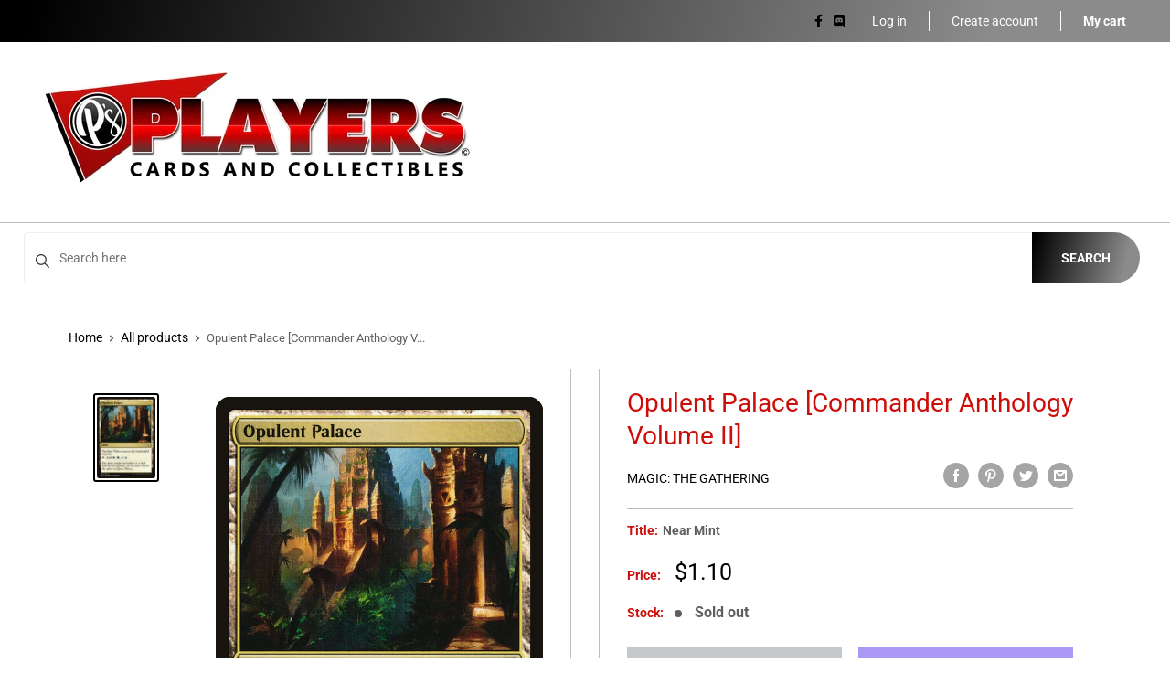

--- FILE ---
content_type: text/html; charset=utf-8
request_url: https://playerscandc.com/products/opulent-palace-commander-anthology-volume-ii
body_size: 32870
content:
<!doctype html>
<html>

<head>
    <title>Opulent Palace [Commander Anthology Volume II]</title>
    <meta charset="utf-8">
    <meta content="IE=edge,chrome=1" http-equiv="X-UA-Compatible">
    <meta name="description" content="Set: Commander Anthology Volume II Type: Land Rarity: Uncommon Opulent Palace enters the battlefield tapped.{T}: Add {B}, {G}, or {U}. The dense jungle surrenders to a lush and lavish expanse. At its center uncoil the spires of Qarsi Palace.">
    <link rel="canonical" href="https://playerscandc.com/products/opulent-palace-commander-anthology-volume-ii">
    
<meta property="og:site_name" content="PLAYERS CARDS AND COLLECTIBLES">
<meta property="og:url" content="https://playerscandc.com/products/opulent-palace-commander-anthology-volume-ii">
<meta property="og:title" content="Opulent Palace [Commander Anthology Volume II]">
<meta property="og:type" content="product">
<meta property="og:description" content="Set: Commander Anthology Volume II Type: Land Rarity: Uncommon Opulent Palace enters the battlefield tapped.{T}: Add {B}, {G}, or {U}. The dense jungle surrenders to a lush and lavish expanse. At its center uncoil the spires of Qarsi Palace."><meta property="og:price:amount" content="0.60">
  <meta property="og:price:currency" content="CAD"><meta property="og:image" content="http://playerscandc.com/cdn/shop/products/1be58d86-fc61-5df9-a593-252797da5647_98b7f51c-4c01-4ce6-9086-b1c6b73aaa36_1024x1024.jpg?v=1637017691">
<meta property="og:image:secure_url" content="https://playerscandc.com/cdn/shop/products/1be58d86-fc61-5df9-a593-252797da5647_98b7f51c-4c01-4ce6-9086-b1c6b73aaa36_1024x1024.jpg?v=1637017691">

<meta name="twitter:site" content="@">
<meta name="twitter:card" content="summary_large_image">
<meta name="twitter:title" content="Opulent Palace [Commander Anthology Volume II]">
<meta name="twitter:description" content="Set: Commander Anthology Volume II Type: Land Rarity: Uncommon Opulent Palace enters the battlefield tapped.{T}: Add {B}, {G}, or {U}. The dense jungle surrenders to a lush and lavish expanse. At its center uncoil the spires of Qarsi Palace.">
<meta name="twitter:image:width" content="480">
<meta name="twitter:image:height" content="480">
<meta name="twitter:image" content="http://playerscandc.com/cdn/shop/products/1be58d86-fc61-5df9-a593-252797da5647_98b7f51c-4c01-4ce6-9086-b1c6b73aaa36_1024x1024.jpg?v=1637017691">

    <meta content="width=device-width,initial-scale=1,shrink-to-fit=no" name="viewport">

    <meta
        content="width=device-width, initial-scale=1, shrink-to-fit=no, minimum-scale=1.0, maximum-scale=1.0, user-scalable=no"
        name="viewport">
    <link rel="icon" href="//playerscandc.com/cdn/shop/files/players_small.png?v=1614321572" type="image/x-icon"> 

    <!-- anti-flicker snippet (recommended)  -->
    <style>
        .async-hide {
            opacity: 0 !important
        }
        #mobileNav {
        display: none;
      }
    </style>
        <!--[if (gt IE 9)|!(IE)]><!--><script src="//playerscandc.com/cdn/shop/t/2/assets/vendor.js?v=76260804611371243491652148529"></script><!--<![endif]-->
    <!--[if lte IE 9]><script src="//playerscandc.com/cdn/shop/t/2/assets/vendor.js?v=76260804611371243491652148529"></script><![endif]-->

    
<script defer
        type="text/javascript"> (function () { var css = document.createElement('link'); css.href = '//playerscandc.com/cdn/shop/t/2/assets/mburger.css?v=85232341013250678261611011545'; css.rel = 'stylesheet'; css.type = 'text/css'; document.getElementsByTagName('head')[0].appendChild(css); })(); </script>

    <script defer src="//playerscandc.com/cdn/shop/t/2/assets/mburger.js?v=29171411513169099261609823772"></script> 
     
       
    
    <link defer href="//playerscandc.com/cdn/shop/t/2/assets/reset.css?v=153209702691340967971611011538" rel="stylesheet" type="text/css">
                                      
                
                    <link href="//playerscandc.com/cdn/shop/t/2/assets/theme2.css?v=105023722367221004771645572860" rel="stylesheet" type="text/css" media="all" /> 
                    
                   
            <link href="//playerscandc.com/cdn/shop/t/2/assets/generic.css?v=155281477068535322631667362417" rel="stylesheet" type="text/css" />
    <script defer
        type="text/javascript"> (function () { var css = document.createElement('link'); css.href = '//playerscandc.com/cdn/shop/t/2/assets/variables.css?v=27579625139725322961611189478'; css.rel = 'stylesheet'; css.type = 'text/css'; document.getElementsByTagName('head')[0].appendChild(css); })(); </script>
    <script defer
        type="text/javascript"> (function () { var css = document.createElement('link'); css.href = '//playerscandc.com/cdn/shop/t/2/assets/advanced-search.scss.css?v=146926769050623578951632810669'; css.rel = 'stylesheet'; css.type = 'text/css'; document.getElementsByTagName('head')[0].appendChild(css); })(); </script>
        <script defer
        type="text/javascript"> (function () { var css = document.createElement('link'); css.href = 'https://cdn.jsdelivr.net/npm/toastify-js/src/toastify.min.css'; css.rel = 'stylesheet'; css.type = 'text/css'; document.getElementsByTagName('head')[0].appendChild(css); })(); </script><script defer
        type="text/javascript"> (function () { var css = document.createElement('link'); css.href = 'https://fonts.googleapis.com/css2?family=Roboto:ital,wght@0,400;0,500;0,700;0,900;1,400&display=swap'; css.rel = 'stylesheet'; css.type = 'text/css'; document.getElementsByTagName('head')[0].appendChild(css); })(); </script><script defer
        type="text/javascript"> (function () { var css = document.createElement('link'); css.href = 'https://pro.fontawesome.com/releases/v5.14.0/css/all.css'; css.rel = 'stylesheet'; css.type = 'text/css'; document.getElementsByTagName('head')[0].appendChild(css); })(); </script><script defer src="https://cdnjs.cloudflare.com/ajax/libs/jQuery.mmenu/8.5.20/mmenu.js"></script>

    <script defer
        type="text/javascript"> (function () { var css = document.createElement('link'); css.href = 'https://cdnjs.cloudflare.com/ajax/libs/jQuery.mmenu/8.5.14/mmenu.min.css'; css.rel = 'stylesheet'; css.type = 'text/css'; document.getElementsByTagName('head')[0].appendChild(css); })(); </script>
    
    <script>window.performance && window.performance.mark && window.performance.mark('shopify.content_for_header.start');</script><meta id="shopify-digital-wallet" name="shopify-digital-wallet" content="/52384694452/digital_wallets/dialog">
<meta name="shopify-checkout-api-token" content="b1b2731135baa196612f383b1f00ea8f">
<link rel="alternate" type="application/json+oembed" href="https://playerscandc.com/products/opulent-palace-commander-anthology-volume-ii.oembed">
<script async="async" src="/checkouts/internal/preloads.js?locale=en-CA"></script>
<link rel="preconnect" href="https://shop.app" crossorigin="anonymous">
<script async="async" src="https://shop.app/checkouts/internal/preloads.js?locale=en-CA&shop_id=52384694452" crossorigin="anonymous"></script>
<script id="apple-pay-shop-capabilities" type="application/json">{"shopId":52384694452,"countryCode":"CA","currencyCode":"CAD","merchantCapabilities":["supports3DS"],"merchantId":"gid:\/\/shopify\/Shop\/52384694452","merchantName":"PLAYERS CARDS AND COLLECTIBLES","requiredBillingContactFields":["postalAddress","email","phone"],"requiredShippingContactFields":["postalAddress","email","phone"],"shippingType":"shipping","supportedNetworks":["visa","masterCard","amex","discover","interac","jcb"],"total":{"type":"pending","label":"PLAYERS CARDS AND COLLECTIBLES","amount":"1.00"},"shopifyPaymentsEnabled":true,"supportsSubscriptions":true}</script>
<script id="shopify-features" type="application/json">{"accessToken":"b1b2731135baa196612f383b1f00ea8f","betas":["rich-media-storefront-analytics"],"domain":"playerscandc.com","predictiveSearch":true,"shopId":52384694452,"locale":"en"}</script>
<script>var Shopify = Shopify || {};
Shopify.shop = "players-cards-and-collectibles.myshopify.com";
Shopify.locale = "en";
Shopify.currency = {"active":"CAD","rate":"1.0"};
Shopify.country = "CA";
Shopify.theme = {"name":"BinderPOS Theme Premium","id":117383135412,"schema_name":"Premium-Multi","schema_version":"6c0beeda","theme_store_id":null,"role":"main"};
Shopify.theme.handle = "null";
Shopify.theme.style = {"id":null,"handle":null};
Shopify.cdnHost = "playerscandc.com/cdn";
Shopify.routes = Shopify.routes || {};
Shopify.routes.root = "/";</script>
<script type="module">!function(o){(o.Shopify=o.Shopify||{}).modules=!0}(window);</script>
<script>!function(o){function n(){var o=[];function n(){o.push(Array.prototype.slice.apply(arguments))}return n.q=o,n}var t=o.Shopify=o.Shopify||{};t.loadFeatures=n(),t.autoloadFeatures=n()}(window);</script>
<script>
  window.ShopifyPay = window.ShopifyPay || {};
  window.ShopifyPay.apiHost = "shop.app\/pay";
  window.ShopifyPay.redirectState = null;
</script>
<script id="shop-js-analytics" type="application/json">{"pageType":"product"}</script>
<script defer="defer" async type="module" src="//playerscandc.com/cdn/shopifycloud/shop-js/modules/v2/client.init-shop-cart-sync_BdyHc3Nr.en.esm.js"></script>
<script defer="defer" async type="module" src="//playerscandc.com/cdn/shopifycloud/shop-js/modules/v2/chunk.common_Daul8nwZ.esm.js"></script>
<script type="module">
  await import("//playerscandc.com/cdn/shopifycloud/shop-js/modules/v2/client.init-shop-cart-sync_BdyHc3Nr.en.esm.js");
await import("//playerscandc.com/cdn/shopifycloud/shop-js/modules/v2/chunk.common_Daul8nwZ.esm.js");

  window.Shopify.SignInWithShop?.initShopCartSync?.({"fedCMEnabled":true,"windoidEnabled":true});

</script>
<script>
  window.Shopify = window.Shopify || {};
  if (!window.Shopify.featureAssets) window.Shopify.featureAssets = {};
  window.Shopify.featureAssets['shop-js'] = {"shop-cart-sync":["modules/v2/client.shop-cart-sync_QYOiDySF.en.esm.js","modules/v2/chunk.common_Daul8nwZ.esm.js"],"init-fed-cm":["modules/v2/client.init-fed-cm_DchLp9rc.en.esm.js","modules/v2/chunk.common_Daul8nwZ.esm.js"],"shop-button":["modules/v2/client.shop-button_OV7bAJc5.en.esm.js","modules/v2/chunk.common_Daul8nwZ.esm.js"],"init-windoid":["modules/v2/client.init-windoid_DwxFKQ8e.en.esm.js","modules/v2/chunk.common_Daul8nwZ.esm.js"],"shop-cash-offers":["modules/v2/client.shop-cash-offers_DWtL6Bq3.en.esm.js","modules/v2/chunk.common_Daul8nwZ.esm.js","modules/v2/chunk.modal_CQq8HTM6.esm.js"],"shop-toast-manager":["modules/v2/client.shop-toast-manager_CX9r1SjA.en.esm.js","modules/v2/chunk.common_Daul8nwZ.esm.js"],"init-shop-email-lookup-coordinator":["modules/v2/client.init-shop-email-lookup-coordinator_UhKnw74l.en.esm.js","modules/v2/chunk.common_Daul8nwZ.esm.js"],"pay-button":["modules/v2/client.pay-button_DzxNnLDY.en.esm.js","modules/v2/chunk.common_Daul8nwZ.esm.js"],"avatar":["modules/v2/client.avatar_BTnouDA3.en.esm.js"],"init-shop-cart-sync":["modules/v2/client.init-shop-cart-sync_BdyHc3Nr.en.esm.js","modules/v2/chunk.common_Daul8nwZ.esm.js"],"shop-login-button":["modules/v2/client.shop-login-button_D8B466_1.en.esm.js","modules/v2/chunk.common_Daul8nwZ.esm.js","modules/v2/chunk.modal_CQq8HTM6.esm.js"],"init-customer-accounts-sign-up":["modules/v2/client.init-customer-accounts-sign-up_C8fpPm4i.en.esm.js","modules/v2/client.shop-login-button_D8B466_1.en.esm.js","modules/v2/chunk.common_Daul8nwZ.esm.js","modules/v2/chunk.modal_CQq8HTM6.esm.js"],"init-shop-for-new-customer-accounts":["modules/v2/client.init-shop-for-new-customer-accounts_CVTO0Ztu.en.esm.js","modules/v2/client.shop-login-button_D8B466_1.en.esm.js","modules/v2/chunk.common_Daul8nwZ.esm.js","modules/v2/chunk.modal_CQq8HTM6.esm.js"],"init-customer-accounts":["modules/v2/client.init-customer-accounts_dRgKMfrE.en.esm.js","modules/v2/client.shop-login-button_D8B466_1.en.esm.js","modules/v2/chunk.common_Daul8nwZ.esm.js","modules/v2/chunk.modal_CQq8HTM6.esm.js"],"shop-follow-button":["modules/v2/client.shop-follow-button_CkZpjEct.en.esm.js","modules/v2/chunk.common_Daul8nwZ.esm.js","modules/v2/chunk.modal_CQq8HTM6.esm.js"],"lead-capture":["modules/v2/client.lead-capture_BntHBhfp.en.esm.js","modules/v2/chunk.common_Daul8nwZ.esm.js","modules/v2/chunk.modal_CQq8HTM6.esm.js"],"checkout-modal":["modules/v2/client.checkout-modal_CfxcYbTm.en.esm.js","modules/v2/chunk.common_Daul8nwZ.esm.js","modules/v2/chunk.modal_CQq8HTM6.esm.js"],"shop-login":["modules/v2/client.shop-login_Da4GZ2H6.en.esm.js","modules/v2/chunk.common_Daul8nwZ.esm.js","modules/v2/chunk.modal_CQq8HTM6.esm.js"],"payment-terms":["modules/v2/client.payment-terms_MV4M3zvL.en.esm.js","modules/v2/chunk.common_Daul8nwZ.esm.js","modules/v2/chunk.modal_CQq8HTM6.esm.js"]};
</script>
<script>(function() {
  var isLoaded = false;
  function asyncLoad() {
    if (isLoaded) return;
    isLoaded = true;
    var urls = ["https:\/\/app.binderpos.com\/external\/shopify\/storeCredit\/script?shop=players-cards-and-collectibles.myshopify.com","https:\/\/app.binderpos.com\/external\/shopify\/buylist\/script?shop=players-cards-and-collectibles.myshopify.com","https:\/\/api.omegatheme.com\/facebook-chat\/\/facebook-chat.js?v=1617005087\u0026shop=players-cards-and-collectibles.myshopify.com"];
    for (var i = 0; i < urls.length; i++) {
      var s = document.createElement('script');
      s.type = 'text/javascript';
      s.async = true;
      s.src = urls[i];
      var x = document.getElementsByTagName('script')[0];
      x.parentNode.insertBefore(s, x);
    }
  };
  if(window.attachEvent) {
    window.attachEvent('onload', asyncLoad);
  } else {
    window.addEventListener('load', asyncLoad, false);
  }
})();</script>
<script id="__st">var __st={"a":52384694452,"offset":-18000,"reqid":"2d412a04-970c-49e4-81e6-e4503df9c3f3-1768969821","pageurl":"playerscandc.com\/products\/opulent-palace-commander-anthology-volume-ii","u":"73991d60f9f5","p":"product","rtyp":"product","rid":6154818846900};</script>
<script>window.ShopifyPaypalV4VisibilityTracking = true;</script>
<script id="captcha-bootstrap">!function(){'use strict';const t='contact',e='account',n='new_comment',o=[[t,t],['blogs',n],['comments',n],[t,'customer']],c=[[e,'customer_login'],[e,'guest_login'],[e,'recover_customer_password'],[e,'create_customer']],r=t=>t.map((([t,e])=>`form[action*='/${t}']:not([data-nocaptcha='true']) input[name='form_type'][value='${e}']`)).join(','),a=t=>()=>t?[...document.querySelectorAll(t)].map((t=>t.form)):[];function s(){const t=[...o],e=r(t);return a(e)}const i='password',u='form_key',d=['recaptcha-v3-token','g-recaptcha-response','h-captcha-response',i],f=()=>{try{return window.sessionStorage}catch{return}},m='__shopify_v',_=t=>t.elements[u];function p(t,e,n=!1){try{const o=window.sessionStorage,c=JSON.parse(o.getItem(e)),{data:r}=function(t){const{data:e,action:n}=t;return t[m]||n?{data:e,action:n}:{data:t,action:n}}(c);for(const[e,n]of Object.entries(r))t.elements[e]&&(t.elements[e].value=n);n&&o.removeItem(e)}catch(o){console.error('form repopulation failed',{error:o})}}const l='form_type',E='cptcha';function T(t){t.dataset[E]=!0}const w=window,h=w.document,L='Shopify',v='ce_forms',y='captcha';let A=!1;((t,e)=>{const n=(g='f06e6c50-85a8-45c8-87d0-21a2b65856fe',I='https://cdn.shopify.com/shopifycloud/storefront-forms-hcaptcha/ce_storefront_forms_captcha_hcaptcha.v1.5.2.iife.js',D={infoText:'Protected by hCaptcha',privacyText:'Privacy',termsText:'Terms'},(t,e,n)=>{const o=w[L][v],c=o.bindForm;if(c)return c(t,g,e,D).then(n);var r;o.q.push([[t,g,e,D],n]),r=I,A||(h.body.append(Object.assign(h.createElement('script'),{id:'captcha-provider',async:!0,src:r})),A=!0)});var g,I,D;w[L]=w[L]||{},w[L][v]=w[L][v]||{},w[L][v].q=[],w[L][y]=w[L][y]||{},w[L][y].protect=function(t,e){n(t,void 0,e),T(t)},Object.freeze(w[L][y]),function(t,e,n,w,h,L){const[v,y,A,g]=function(t,e,n){const i=e?o:[],u=t?c:[],d=[...i,...u],f=r(d),m=r(i),_=r(d.filter((([t,e])=>n.includes(e))));return[a(f),a(m),a(_),s()]}(w,h,L),I=t=>{const e=t.target;return e instanceof HTMLFormElement?e:e&&e.form},D=t=>v().includes(t);t.addEventListener('submit',(t=>{const e=I(t);if(!e)return;const n=D(e)&&!e.dataset.hcaptchaBound&&!e.dataset.recaptchaBound,o=_(e),c=g().includes(e)&&(!o||!o.value);(n||c)&&t.preventDefault(),c&&!n&&(function(t){try{if(!f())return;!function(t){const e=f();if(!e)return;const n=_(t);if(!n)return;const o=n.value;o&&e.removeItem(o)}(t);const e=Array.from(Array(32),(()=>Math.random().toString(36)[2])).join('');!function(t,e){_(t)||t.append(Object.assign(document.createElement('input'),{type:'hidden',name:u})),t.elements[u].value=e}(t,e),function(t,e){const n=f();if(!n)return;const o=[...t.querySelectorAll(`input[type='${i}']`)].map((({name:t})=>t)),c=[...d,...o],r={};for(const[a,s]of new FormData(t).entries())c.includes(a)||(r[a]=s);n.setItem(e,JSON.stringify({[m]:1,action:t.action,data:r}))}(t,e)}catch(e){console.error('failed to persist form',e)}}(e),e.submit())}));const S=(t,e)=>{t&&!t.dataset[E]&&(n(t,e.some((e=>e===t))),T(t))};for(const o of['focusin','change'])t.addEventListener(o,(t=>{const e=I(t);D(e)&&S(e,y())}));const B=e.get('form_key'),M=e.get(l),P=B&&M;t.addEventListener('DOMContentLoaded',(()=>{const t=y();if(P)for(const e of t)e.elements[l].value===M&&p(e,B);[...new Set([...A(),...v().filter((t=>'true'===t.dataset.shopifyCaptcha))])].forEach((e=>S(e,t)))}))}(h,new URLSearchParams(w.location.search),n,t,e,['guest_login'])})(!0,!0)}();</script>
<script integrity="sha256-4kQ18oKyAcykRKYeNunJcIwy7WH5gtpwJnB7kiuLZ1E=" data-source-attribution="shopify.loadfeatures" defer="defer" src="//playerscandc.com/cdn/shopifycloud/storefront/assets/storefront/load_feature-a0a9edcb.js" crossorigin="anonymous"></script>
<script crossorigin="anonymous" defer="defer" src="//playerscandc.com/cdn/shopifycloud/storefront/assets/shopify_pay/storefront-65b4c6d7.js?v=20250812"></script>
<script data-source-attribution="shopify.dynamic_checkout.dynamic.init">var Shopify=Shopify||{};Shopify.PaymentButton=Shopify.PaymentButton||{isStorefrontPortableWallets:!0,init:function(){window.Shopify.PaymentButton.init=function(){};var t=document.createElement("script");t.src="https://playerscandc.com/cdn/shopifycloud/portable-wallets/latest/portable-wallets.en.js",t.type="module",document.head.appendChild(t)}};
</script>
<script data-source-attribution="shopify.dynamic_checkout.buyer_consent">
  function portableWalletsHideBuyerConsent(e){var t=document.getElementById("shopify-buyer-consent"),n=document.getElementById("shopify-subscription-policy-button");t&&n&&(t.classList.add("hidden"),t.setAttribute("aria-hidden","true"),n.removeEventListener("click",e))}function portableWalletsShowBuyerConsent(e){var t=document.getElementById("shopify-buyer-consent"),n=document.getElementById("shopify-subscription-policy-button");t&&n&&(t.classList.remove("hidden"),t.removeAttribute("aria-hidden"),n.addEventListener("click",e))}window.Shopify?.PaymentButton&&(window.Shopify.PaymentButton.hideBuyerConsent=portableWalletsHideBuyerConsent,window.Shopify.PaymentButton.showBuyerConsent=portableWalletsShowBuyerConsent);
</script>
<script>
  function portableWalletsCleanup(e){e&&e.src&&console.error("Failed to load portable wallets script "+e.src);var t=document.querySelectorAll("shopify-accelerated-checkout .shopify-payment-button__skeleton, shopify-accelerated-checkout-cart .wallet-cart-button__skeleton"),e=document.getElementById("shopify-buyer-consent");for(let e=0;e<t.length;e++)t[e].remove();e&&e.remove()}function portableWalletsNotLoadedAsModule(e){e instanceof ErrorEvent&&"string"==typeof e.message&&e.message.includes("import.meta")&&"string"==typeof e.filename&&e.filename.includes("portable-wallets")&&(window.removeEventListener("error",portableWalletsNotLoadedAsModule),window.Shopify.PaymentButton.failedToLoad=e,"loading"===document.readyState?document.addEventListener("DOMContentLoaded",window.Shopify.PaymentButton.init):window.Shopify.PaymentButton.init())}window.addEventListener("error",portableWalletsNotLoadedAsModule);
</script>

<script type="module" src="https://playerscandc.com/cdn/shopifycloud/portable-wallets/latest/portable-wallets.en.js" onError="portableWalletsCleanup(this)" crossorigin="anonymous"></script>
<script nomodule>
  document.addEventListener("DOMContentLoaded", portableWalletsCleanup);
</script>

<link id="shopify-accelerated-checkout-styles" rel="stylesheet" media="screen" href="https://playerscandc.com/cdn/shopifycloud/portable-wallets/latest/accelerated-checkout-backwards-compat.css" crossorigin="anonymous">
<style id="shopify-accelerated-checkout-cart">
        #shopify-buyer-consent {
  margin-top: 1em;
  display: inline-block;
  width: 100%;
}

#shopify-buyer-consent.hidden {
  display: none;
}

#shopify-subscription-policy-button {
  background: none;
  border: none;
  padding: 0;
  text-decoration: underline;
  font-size: inherit;
  cursor: pointer;
}

#shopify-subscription-policy-button::before {
  box-shadow: none;
}

      </style>

<script>window.performance && window.performance.mark && window.performance.mark('shopify.content_for_header.end');</script>

    <!-- Header hook for plugins --><script src="https://ajax.googleapis.com/ajax/libs/jquery/3.5.1/jquery.min.js"></script>

    <script src="//playerscandc.com/cdn/shopifycloud/storefront/assets/themes_support/api.jquery-7ab1a3a4.js" type="text/javascript"></script>
    <script src="//playerscandc.com/cdn/s/javascripts/currencies.js" type="text/javascript"></script>
<link defer rel="stylesheet" href="https://unpkg.com/flickity@2/dist/flickity.min.css">
    <script src="//playerscandc.com/cdn/shopifycloud/storefront/assets/themes_support/option_selection-b017cd28.js" type="text/javascript"></script>

    <script defer
        type="text/javascript"> (function () { var css = document.createElement('link'); css.href = '//playerscandc.com/cdn/shop/t/2/assets/animations.css?v=137973300766071970631611011544'; css.rel = 'stylesheet'; css.type = 'text/css'; document.getElementsByTagName('head')[0].appendChild(css); })(); </script>
    <script defer
        type="text/javascript"> (function () { var css = document.createElement('link'); css.href = '//playerscandc.com/cdn/shop/t/2/assets/loader.css?v=102325571689108952331611011550'; css.rel = 'stylesheet'; css.type = 'text/css'; document.getElementsByTagName('head')[0].appendChild(css); })(); </script>
    <script src="//playerscandc.com/cdn/shop/t/2/assets/theme.js?v=81407425934660752091705535961" defer></script>
    
  <script type="application/ld+json">
  {
    "@context": "http://schema.org",
    "@type": "Product",
    "offers": [{
          "@type": "Offer",
          "name": "Near Mint",
          "availability":"https://schema.org/OutOfStock",
          "price": 1.1,
          "priceCurrency": "CAD",
          "priceValidUntil": "2026-01-30","sku": "CM2-260-EN-NF-1","url": "/products/opulent-palace-commander-anthology-volume-ii?variant=37838410743988"
        },
{
          "@type": "Offer",
          "name": "Lightly Played",
          "availability":"https://schema.org/OutOfStock",
          "price": 1.0,
          "priceCurrency": "CAD",
          "priceValidUntil": "2026-01-30","sku": "CM2-260-EN-NF-2","url": "/products/opulent-palace-commander-anthology-volume-ii?variant=37838410842292"
        },
{
          "@type": "Offer",
          "name": "Moderately Played",
          "availability":"https://schema.org/OutOfStock",
          "price": 0.9,
          "priceCurrency": "CAD",
          "priceValidUntil": "2026-01-30","sku": "CM2-260-EN-NF-3","url": "/products/opulent-palace-commander-anthology-volume-ii?variant=37838410973364"
        },
{
          "@type": "Offer",
          "name": "Heavily Played",
          "availability":"https://schema.org/OutOfStock",
          "price": 0.7,
          "priceCurrency": "CAD",
          "priceValidUntil": "2026-01-30","sku": "CM2-260-EN-NF-4","url": "/products/opulent-palace-commander-anthology-volume-ii?variant=37838411169972"
        },
{
          "@type": "Offer",
          "name": "Damaged",
          "availability":"https://schema.org/OutOfStock",
          "price": 0.6,
          "priceCurrency": "CAD",
          "priceValidUntil": "2026-01-30","sku": "CM2-260-EN-NF-5","url": "/products/opulent-palace-commander-anthology-volume-ii?variant=37838411399348"
        }
],
    "brand": {
      "name": "Magic: The Gathering"
    },
    "name": "Opulent Palace [Commander Anthology Volume II]",
    "description": "\n\n      \n          Set:\n          Commander Anthology Volume II\n      \n      \n          Type:\n          Land\n      \n      \n          Rarity:\n          Uncommon\n      \n\n\n\n        \n            Opulent Palace enters the battlefield tapped.{T}: Add {B}, {G}, or {U}.\n        \n        \n            The dense jungle surrenders to a lush and lavish expanse. At its center uncoil the spires of Qarsi Palace.\n        \n\n\n",
    "category": "MTG Single",
    "url": "/products/opulent-palace-commander-anthology-volume-ii",
    "sku": "CM2-260-EN-NF-1",
    "image": {
      "@type": "ImageObject",
      "url": "https://playerscandc.com/cdn/shop/products/1be58d86-fc61-5df9-a593-252797da5647_98b7f51c-4c01-4ce6-9086-b1c6b73aaa36_1024x.jpg?v=1637017691",
      "image": "https://playerscandc.com/cdn/shop/products/1be58d86-fc61-5df9-a593-252797da5647_98b7f51c-4c01-4ce6-9086-b1c6b73aaa36_1024x.jpg?v=1637017691",
      "name": "Opulent Palace [Commander Anthology Volume II]",
      "width": "1024",
      "height": "1024"
    }
  }
  </script>



  <script type="application/ld+json">
  {
    "@context": "http://schema.org",
    "@type": "BreadcrumbList",
  "itemListElement": [{
      "@type": "ListItem",
      "position": 1,
      "name": "Home",
      "item": "https://playerscandc.com"
    },{
          "@type": "ListItem",
          "position": 2,
          "name": "Opulent Palace [Commander Anthology Volume II]",
          "item": "https://playerscandc.com/products/opulent-palace-commander-anthology-volume-ii"
        }]
  }
  </script>

<script>
        // This allows to expose several variables to the global scope, to be used in scripts
        window.theme = {
          pageType: "product",
          cartCount: 0,
          moneyFormat: "${{amount}}",
          moneyWithCurrencyFormat: "${{amount}} CAD",
          showDiscount: true,
          discountMode: "saving",
          searchMode: "product,article,page",
          cartType: "message",
          permanentDomain: "players-cards-and-collectibles.myshopify.com",
          themeChoice: "Theme_Two"
        };
  
        window.routes = {
          rootUrl: "\/",
          rootUrlWithoutSlash: '',
          cartUrl: "\/cart",
          cartAddUrl: "\/cart\/add",
          cartChangeUrl: "\/cart\/change",
          searchUrl: "\/search",
          productRecommendationsUrl: "\/recommendations\/products"
        };
  
        window.languages = {
          productRegularPrice: "Regular price",
          productSalePrice: "Sale price",
          collectionOnSaleLabel: "Save {{savings}}",
          productFormUnavailable: "Unavailable",
          productFormAddToCart: "Add to cart",
          productFormSoldOut: "Sold out",
          productAdded: "Product has been added to your cart",
          productAddedShort: "Added!",
          shippingEstimatorNoResults: "No shipping could be found for your address.",
          shippingEstimatorOneResult: "There is one shipping rate for your address:",
          shippingEstimatorMultipleResults: "There are {{count}} shipping rates for your address:",
          shippingEstimatorErrors: "There are some errors:"
        };
  
        window.lazySizesConfig = {
          loadHidden: false,
          hFac: 0.8,
          expFactor: 3,
          customMedia: {
            '--phone': '(max-width: 640px)',
            '--tablet': '(min-width: 641px) and (max-width: 1023px)',
            '--lap': '(min-width: 1024px)'
          }
        };
  
        document.documentElement.className = document.documentElement.className.replace('no-js', 'js');
      </script>
       <script src="//playerscandc.com/cdn/shop/t/2/assets/application.js?v=59730235117051044051663120068"></script><script>
        let binderWishlist = null;
    </script>
    <link defer href="//playerscandc.com/cdn/shop/t/2/assets/predictive.css?v=181835530354501345831661390115" rel="stylesheet" type="text/css">
    <script src="//playerscandc.com/cdn/shop/t/2/assets/predictiveSearch.js?v=30241401215181219341663120069" type="text/javascript"></script>
    <script src="//playerscandc.com/cdn/shop/t/2/assets/custom.js?v=111603181540343972631609823804" type="text/javascript"></script>
    <!--DOOFINDER-SHOPIFY-->  <!--/DOOFINDER-SHOPIFY--><link href="https://monorail-edge.shopifysvc.com" rel="dns-prefetch">
<script>(function(){if ("sendBeacon" in navigator && "performance" in window) {try {var session_token_from_headers = performance.getEntriesByType('navigation')[0].serverTiming.find(x => x.name == '_s').description;} catch {var session_token_from_headers = undefined;}var session_cookie_matches = document.cookie.match(/_shopify_s=([^;]*)/);var session_token_from_cookie = session_cookie_matches && session_cookie_matches.length === 2 ? session_cookie_matches[1] : "";var session_token = session_token_from_headers || session_token_from_cookie || "";function handle_abandonment_event(e) {var entries = performance.getEntries().filter(function(entry) {return /monorail-edge.shopifysvc.com/.test(entry.name);});if (!window.abandonment_tracked && entries.length === 0) {window.abandonment_tracked = true;var currentMs = Date.now();var navigation_start = performance.timing.navigationStart;var payload = {shop_id: 52384694452,url: window.location.href,navigation_start,duration: currentMs - navigation_start,session_token,page_type: "product"};window.navigator.sendBeacon("https://monorail-edge.shopifysvc.com/v1/produce", JSON.stringify({schema_id: "online_store_buyer_site_abandonment/1.1",payload: payload,metadata: {event_created_at_ms: currentMs,event_sent_at_ms: currentMs}}));}}window.addEventListener('pagehide', handle_abandonment_event);}}());</script>
<script id="web-pixels-manager-setup">(function e(e,d,r,n,o){if(void 0===o&&(o={}),!Boolean(null===(a=null===(i=window.Shopify)||void 0===i?void 0:i.analytics)||void 0===a?void 0:a.replayQueue)){var i,a;window.Shopify=window.Shopify||{};var t=window.Shopify;t.analytics=t.analytics||{};var s=t.analytics;s.replayQueue=[],s.publish=function(e,d,r){return s.replayQueue.push([e,d,r]),!0};try{self.performance.mark("wpm:start")}catch(e){}var l=function(){var e={modern:/Edge?\/(1{2}[4-9]|1[2-9]\d|[2-9]\d{2}|\d{4,})\.\d+(\.\d+|)|Firefox\/(1{2}[4-9]|1[2-9]\d|[2-9]\d{2}|\d{4,})\.\d+(\.\d+|)|Chrom(ium|e)\/(9{2}|\d{3,})\.\d+(\.\d+|)|(Maci|X1{2}).+ Version\/(15\.\d+|(1[6-9]|[2-9]\d|\d{3,})\.\d+)([,.]\d+|)( \(\w+\)|)( Mobile\/\w+|) Safari\/|Chrome.+OPR\/(9{2}|\d{3,})\.\d+\.\d+|(CPU[ +]OS|iPhone[ +]OS|CPU[ +]iPhone|CPU IPhone OS|CPU iPad OS)[ +]+(15[._]\d+|(1[6-9]|[2-9]\d|\d{3,})[._]\d+)([._]\d+|)|Android:?[ /-](13[3-9]|1[4-9]\d|[2-9]\d{2}|\d{4,})(\.\d+|)(\.\d+|)|Android.+Firefox\/(13[5-9]|1[4-9]\d|[2-9]\d{2}|\d{4,})\.\d+(\.\d+|)|Android.+Chrom(ium|e)\/(13[3-9]|1[4-9]\d|[2-9]\d{2}|\d{4,})\.\d+(\.\d+|)|SamsungBrowser\/([2-9]\d|\d{3,})\.\d+/,legacy:/Edge?\/(1[6-9]|[2-9]\d|\d{3,})\.\d+(\.\d+|)|Firefox\/(5[4-9]|[6-9]\d|\d{3,})\.\d+(\.\d+|)|Chrom(ium|e)\/(5[1-9]|[6-9]\d|\d{3,})\.\d+(\.\d+|)([\d.]+$|.*Safari\/(?![\d.]+ Edge\/[\d.]+$))|(Maci|X1{2}).+ Version\/(10\.\d+|(1[1-9]|[2-9]\d|\d{3,})\.\d+)([,.]\d+|)( \(\w+\)|)( Mobile\/\w+|) Safari\/|Chrome.+OPR\/(3[89]|[4-9]\d|\d{3,})\.\d+\.\d+|(CPU[ +]OS|iPhone[ +]OS|CPU[ +]iPhone|CPU IPhone OS|CPU iPad OS)[ +]+(10[._]\d+|(1[1-9]|[2-9]\d|\d{3,})[._]\d+)([._]\d+|)|Android:?[ /-](13[3-9]|1[4-9]\d|[2-9]\d{2}|\d{4,})(\.\d+|)(\.\d+|)|Mobile Safari.+OPR\/([89]\d|\d{3,})\.\d+\.\d+|Android.+Firefox\/(13[5-9]|1[4-9]\d|[2-9]\d{2}|\d{4,})\.\d+(\.\d+|)|Android.+Chrom(ium|e)\/(13[3-9]|1[4-9]\d|[2-9]\d{2}|\d{4,})\.\d+(\.\d+|)|Android.+(UC? ?Browser|UCWEB|U3)[ /]?(15\.([5-9]|\d{2,})|(1[6-9]|[2-9]\d|\d{3,})\.\d+)\.\d+|SamsungBrowser\/(5\.\d+|([6-9]|\d{2,})\.\d+)|Android.+MQ{2}Browser\/(14(\.(9|\d{2,})|)|(1[5-9]|[2-9]\d|\d{3,})(\.\d+|))(\.\d+|)|K[Aa][Ii]OS\/(3\.\d+|([4-9]|\d{2,})\.\d+)(\.\d+|)/},d=e.modern,r=e.legacy,n=navigator.userAgent;return n.match(d)?"modern":n.match(r)?"legacy":"unknown"}(),u="modern"===l?"modern":"legacy",c=(null!=n?n:{modern:"",legacy:""})[u],f=function(e){return[e.baseUrl,"/wpm","/b",e.hashVersion,"modern"===e.buildTarget?"m":"l",".js"].join("")}({baseUrl:d,hashVersion:r,buildTarget:u}),m=function(e){var d=e.version,r=e.bundleTarget,n=e.surface,o=e.pageUrl,i=e.monorailEndpoint;return{emit:function(e){var a=e.status,t=e.errorMsg,s=(new Date).getTime(),l=JSON.stringify({metadata:{event_sent_at_ms:s},events:[{schema_id:"web_pixels_manager_load/3.1",payload:{version:d,bundle_target:r,page_url:o,status:a,surface:n,error_msg:t},metadata:{event_created_at_ms:s}}]});if(!i)return console&&console.warn&&console.warn("[Web Pixels Manager] No Monorail endpoint provided, skipping logging."),!1;try{return self.navigator.sendBeacon.bind(self.navigator)(i,l)}catch(e){}var u=new XMLHttpRequest;try{return u.open("POST",i,!0),u.setRequestHeader("Content-Type","text/plain"),u.send(l),!0}catch(e){return console&&console.warn&&console.warn("[Web Pixels Manager] Got an unhandled error while logging to Monorail."),!1}}}}({version:r,bundleTarget:l,surface:e.surface,pageUrl:self.location.href,monorailEndpoint:e.monorailEndpoint});try{o.browserTarget=l,function(e){var d=e.src,r=e.async,n=void 0===r||r,o=e.onload,i=e.onerror,a=e.sri,t=e.scriptDataAttributes,s=void 0===t?{}:t,l=document.createElement("script"),u=document.querySelector("head"),c=document.querySelector("body");if(l.async=n,l.src=d,a&&(l.integrity=a,l.crossOrigin="anonymous"),s)for(var f in s)if(Object.prototype.hasOwnProperty.call(s,f))try{l.dataset[f]=s[f]}catch(e){}if(o&&l.addEventListener("load",o),i&&l.addEventListener("error",i),u)u.appendChild(l);else{if(!c)throw new Error("Did not find a head or body element to append the script");c.appendChild(l)}}({src:f,async:!0,onload:function(){if(!function(){var e,d;return Boolean(null===(d=null===(e=window.Shopify)||void 0===e?void 0:e.analytics)||void 0===d?void 0:d.initialized)}()){var d=window.webPixelsManager.init(e)||void 0;if(d){var r=window.Shopify.analytics;r.replayQueue.forEach((function(e){var r=e[0],n=e[1],o=e[2];d.publishCustomEvent(r,n,o)})),r.replayQueue=[],r.publish=d.publishCustomEvent,r.visitor=d.visitor,r.initialized=!0}}},onerror:function(){return m.emit({status:"failed",errorMsg:"".concat(f," has failed to load")})},sri:function(e){var d=/^sha384-[A-Za-z0-9+/=]+$/;return"string"==typeof e&&d.test(e)}(c)?c:"",scriptDataAttributes:o}),m.emit({status:"loading"})}catch(e){m.emit({status:"failed",errorMsg:(null==e?void 0:e.message)||"Unknown error"})}}})({shopId: 52384694452,storefrontBaseUrl: "https://playerscandc.com",extensionsBaseUrl: "https://extensions.shopifycdn.com/cdn/shopifycloud/web-pixels-manager",monorailEndpoint: "https://monorail-edge.shopifysvc.com/unstable/produce_batch",surface: "storefront-renderer",enabledBetaFlags: ["2dca8a86"],webPixelsConfigList: [{"id":"shopify-app-pixel","configuration":"{}","eventPayloadVersion":"v1","runtimeContext":"STRICT","scriptVersion":"0450","apiClientId":"shopify-pixel","type":"APP","privacyPurposes":["ANALYTICS","MARKETING"]},{"id":"shopify-custom-pixel","eventPayloadVersion":"v1","runtimeContext":"LAX","scriptVersion":"0450","apiClientId":"shopify-pixel","type":"CUSTOM","privacyPurposes":["ANALYTICS","MARKETING"]}],isMerchantRequest: false,initData: {"shop":{"name":"PLAYERS CARDS AND COLLECTIBLES","paymentSettings":{"currencyCode":"CAD"},"myshopifyDomain":"players-cards-and-collectibles.myshopify.com","countryCode":"CA","storefrontUrl":"https:\/\/playerscandc.com"},"customer":null,"cart":null,"checkout":null,"productVariants":[{"price":{"amount":1.1,"currencyCode":"CAD"},"product":{"title":"Opulent Palace [Commander Anthology Volume II]","vendor":"Magic: The Gathering","id":"6154818846900","untranslatedTitle":"Opulent Palace [Commander Anthology Volume II]","url":"\/products\/opulent-palace-commander-anthology-volume-ii","type":"MTG Single"},"id":"37838410743988","image":{"src":"\/\/playerscandc.com\/cdn\/shop\/products\/1be58d86-fc61-5df9-a593-252797da5647_98b7f51c-4c01-4ce6-9086-b1c6b73aaa36.jpg?v=1637017691"},"sku":"CM2-260-EN-NF-1","title":"Near Mint","untranslatedTitle":"Near Mint"},{"price":{"amount":1.0,"currencyCode":"CAD"},"product":{"title":"Opulent Palace [Commander Anthology Volume II]","vendor":"Magic: The Gathering","id":"6154818846900","untranslatedTitle":"Opulent Palace [Commander Anthology Volume II]","url":"\/products\/opulent-palace-commander-anthology-volume-ii","type":"MTG Single"},"id":"37838410842292","image":{"src":"\/\/playerscandc.com\/cdn\/shop\/products\/1be58d86-fc61-5df9-a593-252797da5647_98b7f51c-4c01-4ce6-9086-b1c6b73aaa36.jpg?v=1637017691"},"sku":"CM2-260-EN-NF-2","title":"Lightly Played","untranslatedTitle":"Lightly Played"},{"price":{"amount":0.9,"currencyCode":"CAD"},"product":{"title":"Opulent Palace [Commander Anthology Volume II]","vendor":"Magic: The Gathering","id":"6154818846900","untranslatedTitle":"Opulent Palace [Commander Anthology Volume II]","url":"\/products\/opulent-palace-commander-anthology-volume-ii","type":"MTG Single"},"id":"37838410973364","image":{"src":"\/\/playerscandc.com\/cdn\/shop\/products\/1be58d86-fc61-5df9-a593-252797da5647_98b7f51c-4c01-4ce6-9086-b1c6b73aaa36.jpg?v=1637017691"},"sku":"CM2-260-EN-NF-3","title":"Moderately Played","untranslatedTitle":"Moderately Played"},{"price":{"amount":0.7,"currencyCode":"CAD"},"product":{"title":"Opulent Palace [Commander Anthology Volume II]","vendor":"Magic: The Gathering","id":"6154818846900","untranslatedTitle":"Opulent Palace [Commander Anthology Volume II]","url":"\/products\/opulent-palace-commander-anthology-volume-ii","type":"MTG Single"},"id":"37838411169972","image":{"src":"\/\/playerscandc.com\/cdn\/shop\/products\/1be58d86-fc61-5df9-a593-252797da5647_98b7f51c-4c01-4ce6-9086-b1c6b73aaa36.jpg?v=1637017691"},"sku":"CM2-260-EN-NF-4","title":"Heavily Played","untranslatedTitle":"Heavily Played"},{"price":{"amount":0.6,"currencyCode":"CAD"},"product":{"title":"Opulent Palace [Commander Anthology Volume II]","vendor":"Magic: The Gathering","id":"6154818846900","untranslatedTitle":"Opulent Palace [Commander Anthology Volume II]","url":"\/products\/opulent-palace-commander-anthology-volume-ii","type":"MTG Single"},"id":"37838411399348","image":{"src":"\/\/playerscandc.com\/cdn\/shop\/products\/1be58d86-fc61-5df9-a593-252797da5647_98b7f51c-4c01-4ce6-9086-b1c6b73aaa36.jpg?v=1637017691"},"sku":"CM2-260-EN-NF-5","title":"Damaged","untranslatedTitle":"Damaged"}],"purchasingCompany":null},},"https://playerscandc.com/cdn","fcfee988w5aeb613cpc8e4bc33m6693e112",{"modern":"","legacy":""},{"shopId":"52384694452","storefrontBaseUrl":"https:\/\/playerscandc.com","extensionBaseUrl":"https:\/\/extensions.shopifycdn.com\/cdn\/shopifycloud\/web-pixels-manager","surface":"storefront-renderer","enabledBetaFlags":"[\"2dca8a86\"]","isMerchantRequest":"false","hashVersion":"fcfee988w5aeb613cpc8e4bc33m6693e112","publish":"custom","events":"[[\"page_viewed\",{}],[\"product_viewed\",{\"productVariant\":{\"price\":{\"amount\":1.1,\"currencyCode\":\"CAD\"},\"product\":{\"title\":\"Opulent Palace [Commander Anthology Volume II]\",\"vendor\":\"Magic: The Gathering\",\"id\":\"6154818846900\",\"untranslatedTitle\":\"Opulent Palace [Commander Anthology Volume II]\",\"url\":\"\/products\/opulent-palace-commander-anthology-volume-ii\",\"type\":\"MTG Single\"},\"id\":\"37838410743988\",\"image\":{\"src\":\"\/\/playerscandc.com\/cdn\/shop\/products\/1be58d86-fc61-5df9-a593-252797da5647_98b7f51c-4c01-4ce6-9086-b1c6b73aaa36.jpg?v=1637017691\"},\"sku\":\"CM2-260-EN-NF-1\",\"title\":\"Near Mint\",\"untranslatedTitle\":\"Near Mint\"}}]]"});</script><script>
  window.ShopifyAnalytics = window.ShopifyAnalytics || {};
  window.ShopifyAnalytics.meta = window.ShopifyAnalytics.meta || {};
  window.ShopifyAnalytics.meta.currency = 'CAD';
  var meta = {"product":{"id":6154818846900,"gid":"gid:\/\/shopify\/Product\/6154818846900","vendor":"Magic: The Gathering","type":"MTG Single","handle":"opulent-palace-commander-anthology-volume-ii","variants":[{"id":37838410743988,"price":110,"name":"Opulent Palace [Commander Anthology Volume II] - Near Mint","public_title":"Near Mint","sku":"CM2-260-EN-NF-1"},{"id":37838410842292,"price":100,"name":"Opulent Palace [Commander Anthology Volume II] - Lightly Played","public_title":"Lightly Played","sku":"CM2-260-EN-NF-2"},{"id":37838410973364,"price":90,"name":"Opulent Palace [Commander Anthology Volume II] - Moderately Played","public_title":"Moderately Played","sku":"CM2-260-EN-NF-3"},{"id":37838411169972,"price":70,"name":"Opulent Palace [Commander Anthology Volume II] - Heavily Played","public_title":"Heavily Played","sku":"CM2-260-EN-NF-4"},{"id":37838411399348,"price":60,"name":"Opulent Palace [Commander Anthology Volume II] - Damaged","public_title":"Damaged","sku":"CM2-260-EN-NF-5"}],"remote":false},"page":{"pageType":"product","resourceType":"product","resourceId":6154818846900,"requestId":"2d412a04-970c-49e4-81e6-e4503df9c3f3-1768969821"}};
  for (var attr in meta) {
    window.ShopifyAnalytics.meta[attr] = meta[attr];
  }
</script>
<script class="analytics">
  (function () {
    var customDocumentWrite = function(content) {
      var jquery = null;

      if (window.jQuery) {
        jquery = window.jQuery;
      } else if (window.Checkout && window.Checkout.$) {
        jquery = window.Checkout.$;
      }

      if (jquery) {
        jquery('body').append(content);
      }
    };

    var hasLoggedConversion = function(token) {
      if (token) {
        return document.cookie.indexOf('loggedConversion=' + token) !== -1;
      }
      return false;
    }

    var setCookieIfConversion = function(token) {
      if (token) {
        var twoMonthsFromNow = new Date(Date.now());
        twoMonthsFromNow.setMonth(twoMonthsFromNow.getMonth() + 2);

        document.cookie = 'loggedConversion=' + token + '; expires=' + twoMonthsFromNow;
      }
    }

    var trekkie = window.ShopifyAnalytics.lib = window.trekkie = window.trekkie || [];
    if (trekkie.integrations) {
      return;
    }
    trekkie.methods = [
      'identify',
      'page',
      'ready',
      'track',
      'trackForm',
      'trackLink'
    ];
    trekkie.factory = function(method) {
      return function() {
        var args = Array.prototype.slice.call(arguments);
        args.unshift(method);
        trekkie.push(args);
        return trekkie;
      };
    };
    for (var i = 0; i < trekkie.methods.length; i++) {
      var key = trekkie.methods[i];
      trekkie[key] = trekkie.factory(key);
    }
    trekkie.load = function(config) {
      trekkie.config = config || {};
      trekkie.config.initialDocumentCookie = document.cookie;
      var first = document.getElementsByTagName('script')[0];
      var script = document.createElement('script');
      script.type = 'text/javascript';
      script.onerror = function(e) {
        var scriptFallback = document.createElement('script');
        scriptFallback.type = 'text/javascript';
        scriptFallback.onerror = function(error) {
                var Monorail = {
      produce: function produce(monorailDomain, schemaId, payload) {
        var currentMs = new Date().getTime();
        var event = {
          schema_id: schemaId,
          payload: payload,
          metadata: {
            event_created_at_ms: currentMs,
            event_sent_at_ms: currentMs
          }
        };
        return Monorail.sendRequest("https://" + monorailDomain + "/v1/produce", JSON.stringify(event));
      },
      sendRequest: function sendRequest(endpointUrl, payload) {
        // Try the sendBeacon API
        if (window && window.navigator && typeof window.navigator.sendBeacon === 'function' && typeof window.Blob === 'function' && !Monorail.isIos12()) {
          var blobData = new window.Blob([payload], {
            type: 'text/plain'
          });

          if (window.navigator.sendBeacon(endpointUrl, blobData)) {
            return true;
          } // sendBeacon was not successful

        } // XHR beacon

        var xhr = new XMLHttpRequest();

        try {
          xhr.open('POST', endpointUrl);
          xhr.setRequestHeader('Content-Type', 'text/plain');
          xhr.send(payload);
        } catch (e) {
          console.log(e);
        }

        return false;
      },
      isIos12: function isIos12() {
        return window.navigator.userAgent.lastIndexOf('iPhone; CPU iPhone OS 12_') !== -1 || window.navigator.userAgent.lastIndexOf('iPad; CPU OS 12_') !== -1;
      }
    };
    Monorail.produce('monorail-edge.shopifysvc.com',
      'trekkie_storefront_load_errors/1.1',
      {shop_id: 52384694452,
      theme_id: 117383135412,
      app_name: "storefront",
      context_url: window.location.href,
      source_url: "//playerscandc.com/cdn/s/trekkie.storefront.cd680fe47e6c39ca5d5df5f0a32d569bc48c0f27.min.js"});

        };
        scriptFallback.async = true;
        scriptFallback.src = '//playerscandc.com/cdn/s/trekkie.storefront.cd680fe47e6c39ca5d5df5f0a32d569bc48c0f27.min.js';
        first.parentNode.insertBefore(scriptFallback, first);
      };
      script.async = true;
      script.src = '//playerscandc.com/cdn/s/trekkie.storefront.cd680fe47e6c39ca5d5df5f0a32d569bc48c0f27.min.js';
      first.parentNode.insertBefore(script, first);
    };
    trekkie.load(
      {"Trekkie":{"appName":"storefront","development":false,"defaultAttributes":{"shopId":52384694452,"isMerchantRequest":null,"themeId":117383135412,"themeCityHash":"219821661697522113","contentLanguage":"en","currency":"CAD","eventMetadataId":"3621f80e-3a05-493f-961b-175c7911e7ba"},"isServerSideCookieWritingEnabled":true,"monorailRegion":"shop_domain","enabledBetaFlags":["65f19447"]},"Session Attribution":{},"S2S":{"facebookCapiEnabled":false,"source":"trekkie-storefront-renderer","apiClientId":580111}}
    );

    var loaded = false;
    trekkie.ready(function() {
      if (loaded) return;
      loaded = true;

      window.ShopifyAnalytics.lib = window.trekkie;

      var originalDocumentWrite = document.write;
      document.write = customDocumentWrite;
      try { window.ShopifyAnalytics.merchantGoogleAnalytics.call(this); } catch(error) {};
      document.write = originalDocumentWrite;

      window.ShopifyAnalytics.lib.page(null,{"pageType":"product","resourceType":"product","resourceId":6154818846900,"requestId":"2d412a04-970c-49e4-81e6-e4503df9c3f3-1768969821","shopifyEmitted":true});

      var match = window.location.pathname.match(/checkouts\/(.+)\/(thank_you|post_purchase)/)
      var token = match? match[1]: undefined;
      if (!hasLoggedConversion(token)) {
        setCookieIfConversion(token);
        window.ShopifyAnalytics.lib.track("Viewed Product",{"currency":"CAD","variantId":37838410743988,"productId":6154818846900,"productGid":"gid:\/\/shopify\/Product\/6154818846900","name":"Opulent Palace [Commander Anthology Volume II] - Near Mint","price":"1.10","sku":"CM2-260-EN-NF-1","brand":"Magic: The Gathering","variant":"Near Mint","category":"MTG Single","nonInteraction":true,"remote":false},undefined,undefined,{"shopifyEmitted":true});
      window.ShopifyAnalytics.lib.track("monorail:\/\/trekkie_storefront_viewed_product\/1.1",{"currency":"CAD","variantId":37838410743988,"productId":6154818846900,"productGid":"gid:\/\/shopify\/Product\/6154818846900","name":"Opulent Palace [Commander Anthology Volume II] - Near Mint","price":"1.10","sku":"CM2-260-EN-NF-1","brand":"Magic: The Gathering","variant":"Near Mint","category":"MTG Single","nonInteraction":true,"remote":false,"referer":"https:\/\/playerscandc.com\/products\/opulent-palace-commander-anthology-volume-ii"});
      }
    });


        var eventsListenerScript = document.createElement('script');
        eventsListenerScript.async = true;
        eventsListenerScript.src = "//playerscandc.com/cdn/shopifycloud/storefront/assets/shop_events_listener-3da45d37.js";
        document.getElementsByTagName('head')[0].appendChild(eventsListenerScript);

})();</script>
<script
  defer
  src="https://playerscandc.com/cdn/shopifycloud/perf-kit/shopify-perf-kit-3.0.4.min.js"
  data-application="storefront-renderer"
  data-shop-id="52384694452"
  data-render-region="gcp-us-central1"
  data-page-type="product"
  data-theme-instance-id="117383135412"
  data-theme-name="Premium-Multi"
  data-theme-version="6c0beeda"
  data-monorail-region="shop_domain"
  data-resource-timing-sampling-rate="10"
  data-shs="true"
  data-shs-beacon="true"
  data-shs-export-with-fetch="true"
  data-shs-logs-sample-rate="1"
  data-shs-beacon-endpoint="https://playerscandc.com/api/collect"
></script>
</head>
  
<body class="bodyScroll features--animate-zoom template-product " data-instant-intensity="viewport">
    
                                      
                
                        
<div id="pageBackground">
    <div class="page-wrapper">
        <header id="primaryHeader">
        
        <header id="shopify-section-header-2" class="shopify-section">
<style>
div#shopify-section-sidebar {
    position: sticky;
    top: 22px;
}
</style>

<style>

    .v2 .topBar__links {
  display: flex;
  justify-content: flex-end;
}
.v2 .topBar {
  display: flex;
  justify-content: flex-end;
  background: var(--color-gradient);
  padding: 12px var(--page-padding-x);
  min-height: 46px;
}
.v2 .topBar__cart {
  display: flex;
  justify-content: flex-end;
  padding-left: var(--page-padding-y);
}
.v2 .header {
  display: flex;
  justify-content: space-between;
  padding: var(--page-padding-y) var(--page-padding-x);
  background: white;
  align-items: center;
  border-bottom: 1px solid #BDBDBD;
}
.v2 .navLinks {
  display: flex;
  align-items: center;
}
.v2 .navLink {
  margin-right: 16px;
}
.v2 .navLink:last-child {
  margin-right: 0;
}
.v2 .topBar__link {
  color: white;
  padding: 0 24px;
  border-right: 1px solid white;
}
.v2 .topBar__cart > div {
  color: white;
}
.v2 .topBar__cartText {
  font-weight: 700;
  margin-right: 8px;
}
.v2 .topBar__cartQuantity {
  opacity: 0.5;
}
.v2 .searchBar__form {
  display: flex;
  align-items: center;
  flex-basis: auto
}
.v2 .searchBar__inputWrapper {
  align-items: center;
  flex-basis: auto
}
.v2 .searchBar__input {
  border-radius: 0;
  width: 100%;
}
.v2 .searchBar__selectWrapper select {
  border-radius: 100px 0 0 100px;
  border-right: none;
}
.v2 .searchBar__submit {
  border-radius: 0 100px 100px 0;
  padding: 17px 32px;
}
.mobileMenu__iconMenu {
    display: none !important;
}

ul.m-socialIcons {
    display: inline-flex;
}
li.a-socialIcons {
    padding: 0 6px;
    color: white;
}

.sd_dropdown {
top: 86px!important;
right: -119px;
}

.sd_tab {
    display: grid;
    grid-template-columns: 1fr 1fr 1fr 1fr;
}

.sd_tab button {
    padding: 6px 0;
    margin: 0;
    border-radius: 0;
    font-size: 10px;
}

.sd_product-search input.sd_pro-search {
    background: url(https://storage.googleapis.com/binderpos-libraries/pre-search-new.png) 12px 23px / 15px 15px no-repeat !important;
}
.searchBar__wrapper.mobile {
        display: none;
    }
    
 @media screen and (max-width: 1400px){
        .sd_dropdown {
        top: 56px!important;
        right: 12px;
    }
    .searchBar__wrapper.mobile{
        display: block !important;
        padding: 10px 0px 10px 26px;
        background-color: white;
    }
    .searchBar__wrapper.mobile .searchBar__submit {
    background: var(--color-gradient);
    text-transform: uppercase;
    font-weight: 700;
    color: white;
    cursor: pointer;
    border: none;
    border-radius: 0 100px 100px 0;
    padding: 17px 32px;
    }

    .searchBar__wrapper.mobile input {
        width: calc(100% - 150px);
        border-bottom-right-radius: 0;
        border-top-right-radius: 0;
        margin-right: -4px;
        height: 56px;
    }

    
    .searchBar__wrapper.desktop {
        display: none;
    }
    .sd_dropdown {
        top: 39px!important;
        right: -120px;
    }    
}

@media screen and (max-width: 1024px){    
    .sd_dropdown {
        top: 56px!important;
        right: 10px;
    }
    .v2 .header {
        padding: 1px 25px;
        min-height: 82px;
    }
    #primaryHeader {
    top: -44px !important;
    }   
    .header__logo img {
        max-width: 100%;
        padding-right: 15px;
    }
}

@media screen and (max-width: 830px){
    nav.nav {
    display: none;
    }
    .mobileMenu__iconMenu{
        display: block !important;
        font-size: 40px;
        margin: auto 0;
    }
    .header__logo {
        width: 100%;
        display: grid;
        grid-template-columns: 1fr 39px;
    }
}

@media screen and (max-width: 768px){
    ul.topBar__links, a.topBar__cart {
    display: none !important;
    }
    .sd_dropdown {
    top: 7px!important;
    right: 1px;
    }
}

@media screen and (max-width: 395px){
    ul.topBar__links, a.topBar__cart {
    display: none !important;
    }
}
</style>
<div class="v2">
    <div class="topBar">
        <ul class="m-socialIcons">
    
        <li class="a-socialIcons">
            <a href="https://www.facebook.com/playerscards/">
                <i class="fab fa-facebook-f"></i>
            </a>
        </li>
    
    
    
    
    
        <li class="a-socialIcons">
            <a href="https://discord.com/channels/776114982777126933/776114984819097623">
                <i class="fab fa-discord"></i>
            </a>
        </li>
    
    
    
  </ul>
<ul class="topBar__links"><li class="topBar__link">
                <a href="/account/login" id="customer_login_link">Log in</a>
                </li>
                <li class="topBar__link">
                <a href="/account/register" id="customer_register_link">Create account</a>
                </li></ul><a href="/cart" class="topBar__cart">
            <div class="topBar__cartIcon"></div>
            <div class="topBar__cartText">My cart</div>
            
        </a>
    </div>
    <div class="header">
        <div class="header__logo">
            <a href="/">
              
              <img src="//playerscandc.com/cdn/shop/files/players_logo_large.png?v=1614322071" alt="Store Logo" />
            </a>            
            <a id="#mobileMenu" class="mobileMenu__iconMenu mobileMenu__iconMenu--burger" href="#mobileNav">
                <i class="fad fa-bars"></i>
            </a>
        </div>
        <nav class="nav">
            <ul class="navLinks">
                
                
                <li class="navLink">                    
                    <a href="#">SHOP SEALED PRODUCTS</a>
                </li>
            
                <li class="navLink">                    
                    <a href="/collections/misc-collectibles">COLLECTIBLES</a>
                </li>
            
                <li class="navLink">                    
                    <a href="/collections/funko-pop">FUNKOS AND TOYS</a>
                </li>
            
                <li class="navLink">                    
                    <a href="#">SHOP SUPPLIES & STORAGE</a>
                </li>
            
                <li class="navLink">                    
                    <a href="/collections/all-sports-singles">SHOP SPORTS SINGLES</a>
                </li>
            
                <li class="navLink">                    
                    <a href="#">SHOP TCG SINGLES</a>
                </li>
            
                <li class="navLink">                    
                    <a href="/collections/complete-sets">COMPLETE SETS</a>
                </li>
            
                <li class="navLink">                    
                    <a href="/collections/box-opening">BOX OPENING</a>
                </li>
            
                <li class="navLink">                    
                    <a href="/collections/event-tickets">EVENT TICKETS</a>
                </li>
            
                <li class="navLink">                    
                    <a href="/pages/contact-us">CONTACT US</a>
                </li>
            
            </ul>
        </nav>
        <nav aria-labelledby="mobileNavigation" id="mobileNav" role="navigation">
            <ul>
                
                    <li>
                        <a href="/account/login">
                            Login
                        </a>
                    </li>
                
<li>
                        <a href="#" >
                            SHOP SEALED PRODUCTS
                        </a><ul><li>
                                        <a href="/collections/tcg-sealed-products" >
                                            TCG SEALED PRODUCTS
                                        </a><ul><li>
                                                        <a href="/collections/mtg-sealed" >
                                                            MTG SEALED PRODUCTS
                                                        </a>
                                                    </li><li>
                                                        <a href="/collections/sealed-pokemon" >
                                                            POKÉMON SEALED PRODUCTS
                                                        </a>
                                                    </li><li>
                                                        <a href="/collections/yu-gi-oh-sealed" >
                                                            YU-GI-OH! SEALED PRODUCTS
                                                        </a>
                                                    </li><li>
                                                        <a href="/collections/one-piece-sealed-products" >
                                                            ONE PIECE SEALED PRODUCTS
                                                        </a>
                                                    </li><li>
                                                        <a href="/collections/dbs-fusion-world-sealed-products" >
                                                            DBS FUSION WORLD SEALED PRODUCTS
                                                        </a>
                                                    </li><li>
                                                        <a href="/collections/gundam-sealed" >
                                                            GUNDAM SEALED PRODUCTS
                                                        </a>
                                                    </li><li>
                                                        <a href="/collections/digimon-sealed" >
                                                            DIGIMON SEALED PRODUCTS
                                                        </a>
                                                    </li><li>
                                                        <a href="/collections/flesh-and-blood-sealed" >
                                                            FLESH AND BLOOD SEALED PRODUCTS
                                                        </a>
                                                    </li><li>
                                                        <a href="/collections/battle-spirits-saga-sealed-products" >
                                                            BATTLE SPIRITS SAGA SEALED PRODUCTS
                                                        </a>
                                                    </li><li>
                                                        <a href="/collections/metazoo-sealed" >
                                                            METAZOO SEALED PRODUCTS
                                                        </a>
                                                    </li><li>
                                                        <a href="/collections/star-wars-unlimited-sealed" >
                                                            STAR WARS UNLIMITED SEALED PRODUCTS
                                                        </a>
                                                    </li><li>
                                                        <a href="/collections/lorcana-sealed" >
                                                            LORCANA SEALED
                                                        </a>
                                                    </li></ul></li><li>
                                        <a href="/collections/sports-sealed-products" >
                                            SPORTS SEALED PRODUCTS
                                        </a><ul><li>
                                                        <a href="/collections/baseball-sealed-products" >
                                                            BASEBALL SEALED PRODUCTS
                                                        </a>
                                                    </li><li>
                                                        <a href="/collections/basketball-sealed-products" >
                                                            BASKETBALL SEALED PRODUCTS
                                                        </a>
                                                    </li><li>
                                                        <a href="/collections/hockey-sealed-products" >
                                                            HOCKEY SEALED PRODUCTS
                                                        </a>
                                                    </li><li>
                                                        <a href="/collections/football-sealed-products" >
                                                            FOOTBALL SEALED PRODUCTS
                                                        </a>
                                                    </li><li>
                                                        <a href="/collections/soccor-sealed-products" >
                                                            SOCCER SEALED PRODUCTS
                                                        </a>
                                                    </li><li>
                                                        <a href="/collections/racing-sealed-products" >
                                                            RACING SEALED PRODUCTS
                                                        </a>
                                                    </li><li>
                                                        <a href="/collections/sports-misc-sealed" >
                                                            MISC. SPORTS SEALED PRODUCTS
                                                        </a>
                                                    </li></ul></li><li>
                                        <a href="/collections/non-sport-sealed" >
                                            NON-SPORT SEALED PRODUCTS
                                        </a></li></ul></li><li>
                        <a href="/collections/misc-collectibles" >
                            COLLECTIBLES
                        </a></li><li>
                        <a href="/collections/funko-pop" >
                            FUNKOS AND TOYS
                        </a><ul><li>
                                        <a href="/collections/funko-pop-1" >
                                            FUNKOS
                                        </a></li><li>
                                        <a href="/collections/toys-and-figures" >
                                            TOYS AND FIGURES
                                        </a></li></ul></li><li>
                        <a href="#" >
                            SHOP SUPPLIES & STORAGE
                        </a><ul><li>
                                        <a href="/collections/all-tcg-supplies" >
                                            TCG SUPPLIES & STORAGE
                                        </a><ul><li>
                                                        <a href="/collections/binders" >
                                                            BINDERS
                                                        </a>
                                                    </li><li>
                                                        <a href="/collections/deck-boxes" >
                                                            DECK BOXES
                                                        </a>
                                                    </li><li>
                                                        <a href="/collections/dice" >
                                                            DICE
                                                        </a>
                                                    </li><li>
                                                        <a href="/collections/mtg-life-counters" >
                                                            MTG LIFE COUNTERS
                                                        </a>
                                                    </li><li>
                                                        <a href="/collections/playmats" >
                                                            PLAYMATS & TUBES
                                                        </a>
                                                    </li><li>
                                                        <a href="/collections/card-protection-sleeves" >
                                                            SLEEVES
                                                        </a>
                                                    </li><li>
                                                        <a href="/collections/tcg-storage-boxes" >
                                                            STORAGE BOXES
                                                        </a>
                                                    </li></ul></li><li>
                                        <a href="#" >
                                            SPORTS SUPPLIES & STORAGE
                                        </a><ul><li>
                                                        <a href="/collections/sports-binder" >
                                                            BINDERS
                                                        </a>
                                                    </li><li>
                                                        <a href="/collections/break-mats" >
                                                            BREAK MATS
                                                        </a>
                                                    </li><li>
                                                        <a href="/collections/card-sorting-trays" >
                                                            CARD SORTING TRAYS
                                                        </a>
                                                    </li><li>
                                                        <a href="/collections/card-storage" >
                                                            CARD STORAGE
                                                        </a>
                                                    </li><li>
                                                        <a href="/collections/cardboard-storage" >
                                                            CARDBOARD STORAGE
                                                        </a>
                                                    </li><li>
                                                        <a href="/collections/displays" >
                                                            DISPLAYS
                                                        </a>
                                                    </li><li>
                                                        <a href="/collections/one-touch" >
                                                            ONE-TOUCHES & SCREWDOWNS
                                                        </a>
                                                    </li><li>
                                                        <a href="/collections/toploaders" >
                                                            TOPLOADERS & SEMI-RIGIDS
                                                        </a>
                                                    </li></ul></li></ul></li><li>
                        <a href="/collections/all-sports-singles" >
                            SHOP SPORTS SINGLES
                        </a><ul><li>
                                        <a href="/collections/hockey-singles" >
                                            HOCKEY SINGLES
                                        </a></li><li>
                                        <a href="/collections/baseball-singles" >
                                            BASEBALL SINGLES
                                        </a></li><li>
                                        <a href="/collections/basketball-singles" >
                                            BASKETBALL SINGLES
                                        </a></li><li>
                                        <a href="/collections/football-singles" >
                                            FOOTBALL SINGLES
                                        </a></li><li>
                                        <a href="/collections/soocor-singles" >
                                            SOCCER SINGLES
                                        </a></li><li>
                                        <a href="/collections/golf-singles" >
                                            GOLF SINGLES
                                        </a></li><li>
                                        <a href="/collections/wreastling-singles" >
                                            WRESTLING SINGLES
                                        </a></li><li>
                                        <a href="/collections/ufc-singles" >
                                            UFC SINGLES
                                        </a></li><li>
                                        <a href="/collections/racing-singles" >
                                            RACING SINGLES
                                        </a></li><li>
                                        <a href="/collections/non-sport-singles" >
                                            NON-SPORT SINGLES
                                        </a></li><li>
                                        <a href="/collections/misc-sports-singles" >
                                            MISC SPORTS SINGLES
                                        </a></li></ul></li><li>
                        <a href="#" >
                            SHOP TCG SINGLES
                        </a><ul><li>
                                        <a href="#" >
                                            MTG SINGLES
                                        </a><ul><li>
                                                        <a href="/collections/mtg-singles-all-products" >
                                                            ALL PRODUCTS
                                                        </a>
                                                    </li><li>
                                                        <a href="/collections/mtg-singles-instock" >
                                                            IN STOCK
                                                        </a>
                                                    </li><li>
                                                        <a href="/pages/advanced-search" >
                                                            ADVANCED SEARCH
                                                        </a>
                                                    </li></ul></li><li>
                                        <a href="#" >
                                            POKÉMON SINGLES
                                        </a><ul><li>
                                                        <a href="/collections/pokemon-singles-all-products" >
                                                            ALL PRODUCTS
                                                        </a>
                                                    </li><li>
                                                        <a href="/collections/pokemon-singles-in-stock" >
                                                            IN STOCK
                                                        </a>
                                                    </li><li>
                                                        <a href="/pages/advanced-search" >
                                                            ADVANCED SEARCH
                                                        </a>
                                                    </li></ul></li><li>
                                        <a href="#" >
                                            YU-GI-OH! SINGLES
                                        </a><ul><li>
                                                        <a href="/collections/yu-gi-oh-singles-all-products" >
                                                            ALL PRODUCTS
                                                        </a>
                                                    </li><li>
                                                        <a href="/collections/yu-gi-oh-singles-in-stock" >
                                                            IN STOCK
                                                        </a>
                                                    </li><li>
                                                        <a href="/pages/advanced-search" >
                                                            ADVANCED SEARCH
                                                        </a>
                                                    </li></ul></li><li>
                                        <a href="/collections/lorcana-singles" >
                                            LORCANA SINGLES
                                        </a></li><li>
                                        <a href="/collections/digimon-singles" >
                                            DIGIMON SINGLES
                                        </a></li><li>
                                        <a href="/collections/one-piece-singles" >
                                            ONE PIECE SINGLES
                                        </a></li><li>
                                        <a href="/collections/metazoo-singles" >
                                            METAZOO SINGLES
                                        </a></li><li>
                                        <a href="/collections/graded-tcg" >
                                            GRADED TCG
                                        </a><ul><li>
                                                        <a href="/collections/graded-pokemon" >
                                                            GRADED POKEMON
                                                        </a>
                                                    </li><li>
                                                        <a href="/collections/graded-yugioh" >
                                                            GRADED YUGIOH
                                                        </a>
                                                    </li><li>
                                                        <a href="/collections/graded-lorcana" >
                                                            GRADED LORCANA
                                                        </a>
                                                    </li><li>
                                                        <a href="/collections/graded-dragon-ball" >
                                                            GRADED DRAGON BALL
                                                        </a>
                                                    </li><li>
                                                        <a href="/collections/graded-one-piece" >
                                                            GRADED ONE PIECE
                                                        </a>
                                                    </li></ul></li></ul></li><li>
                        <a href="/collections/complete-sets" >
                            COMPLETE SETS
                        </a></li><li>
                        <a href="/collections/box-opening" >
                            BOX OPENING
                        </a></li><li>
                        <a href="/collections/event-tickets" >
                            EVENT TICKETS
                        </a></li><li>
                        <a href="/pages/contact-us" >
                            CONTACT US
                        </a></li></ul>
        </nav>
        <div class="searchBar__wrapper desktop">
            <div class="searchBar__inputWrapper sd_product-search manual_sd_search">
                <input type="search" name="q" class="search1 searchBar__input sd_pro-search" placeholder="Search here" autocomplete="off">
                <div class="sd_dropdown"></div>
            </div>
            <button aria-label="Search" title="Search" class="searchBar__submit" onClick="search()">
                Search
            </button>
        </div>
    </div>
</div>
<div class="searchBar__wrapper mobile">
    <div class="searchBar__inputWrapper sd_product-search manual_sd_search">
        <input type="search" name="q" class="search2 searchBar__input sd_pro-search" placeholder="Search here" autocomplete="off">        
    <button aria-label="Search" title="Search" class="searchBar__submit" onClick="search1()">
        Search
    </button>
        <div class="sd_dropdown"></div>
    </div>
</div>
<script>
    function search() {
        var q = document.querySelector('.search1').value;
        window.location = "/search?page=1&q=%2A"+ q +"%2A"
    }
    function search1() {
        var q = document.querySelector('.search2').value;
        window.location = "/search?page=1&q=%2A"+ q +"%2A"
    }
    var input = document.querySelector('.search1')
// Execute a function when the user releases a key on the keyboard
input.addEventListener("keyup", function(event) {
  // Number 13 is the "Enter" key on the keyboard
  if (event.keyCode === 13) {
    // Cancel the default action, if needed
    event.preventDefault();
    search()
  }
});
var input2 = document.querySelector('.search2')
// Execute a function when the user releases a key on the keyboard
input2.addEventListener("keyup", function(event) {
  // Number 13 is the "Enter" key on the keyboard
  if (event.keyCode === 13) {
    // Cancel the default action, if needed
    event.preventDefault();
    search1()
  }
});
    document.addEventListener(
        "DOMContentLoaded", () => {
            new Mmenu( "#mobileNav", {
               "counters": true,
               "navbars": [
                  {
                     "position": "top",
                     "type": "tabs",
                     "content": [
                        "<div><a href='/cart'>Cart&nbsp;<i class='fad fa-shopping-cart'></i></a></div>",
                        "<div><a href='/account'>Account&nbsp;<i class='fad fa-user-circle'></i></a></div>"
                     ]
                  },
               ],
               "extensions": [
                  "pagedim-black",
                  "theme-dark",
                  "position-right",
                  "border-full"
               ]
            }, {
                offCanvas: {
                    page: {
                        selector: "#pageBackground"
                    }
                }
            });
        }
    );
</script>
</header> 
    </header>

                    
                   
                     
            <main role="main" >
              
                   
        
        <div id="shopify-section-template--15495050625204__productDescription" class="shopify-section">
<section data-section-id="template--15495050625204__productDescription" data-section-type="product" data-section-settings='{
"showShippingEstimator": false,
"showQuantitySelector": true,
"showPaymentButton": true,
"showInventoryQuantity": true,
"lowInventoryThreshold": 0,
"galleryTransitionEffect": "fade",
"enableImageZoom": true,
"zoomEffect": "outside",
"enableVideoLooping": false,
"productOptions": [&quot;Title&quot;],
"enableHistoryState": true,
"infoOverflowScroll": true,
"isQuickView": false
}'><div class="container container--flush">
    <div class="page__sub-header">
      <nav aria-label="Breadcrumb" class="breadcrumb">
        <ol class="breadcrumb__list" role="list">
          <li class="breadcrumb__item">
            <a class="breadcrumb__link link" href="/">Home</a><svg focusable="false" class="icon icon--arrow-right" viewBox="0 0 8 12" role="presentation">
      <path stroke="currentColor" stroke-width="2" d="M2 2l4 4-4 4" fill="none" stroke-linecap="square"></path>
    </svg></li>

          <li class="breadcrumb__item"><a class="breadcrumb__link link" href="/collections/all">All products</a><svg focusable="false" class="icon icon--arrow-right" viewBox="0 0 8 12" role="presentation">
      <path stroke="currentColor" stroke-width="2" d="M2 2l4 4-4 4" fill="none" stroke-linecap="square"></path>
    </svg></li>

          <li class="breadcrumb__item">
            <span class="breadcrumb__link" aria-current="page">Opulent Palace [Commander Anthology V...</span>
          </li>
        </ol>
      </nav></div>

    <div class="product-block-list product-block-list--small">
      <div class="product-block-list__wrapper"><div class="product-block-list__item product-block-list__item--gallery">
          <div class="card-product">
  <div class="card__section card__section--tight">
    <div class="product-gallery product-gallery--with-thumbnails"><div class="product-gallery__carousel-wrapper">
        <div class="product-gallery__carousel product-gallery__carousel--zoomable" data-media-count="1" data-initial-media-id="23848576319668"><div class="product-gallery__carousel-item is-selected " tabindex="-1" data-media-id="23848576319668" data-media-type="image"  ><div class="product-gallery__size-limiter" style="max-width: 672px"><div class="aspect-ratio" style="padding-bottom: 139.28571428571428%">
                <img loading="lazy" class="product-gallery__image lazyload image--fade-in" src="//playerscandc.com/cdn/shop/products/1be58d86-fc61-5df9-a593-252797da5647_98b7f51c-4c01-4ce6-9086-b1c6b73aaa36_800x.jpg?v=1637017691" data-widths="[400,500,600]" data-sizes="auto" data-zoom="//playerscandc.com/cdn/shop/products/1be58d86-fc61-5df9-a593-252797da5647_98b7f51c-4c01-4ce6-9086-b1c6b73aaa36_1600x.jpg?v=1637017691" data-zoom-width="672" alt="Opulent Palace [Commander Anthology Volume II]">

                <noscript>
                  <img loading="lazy" src="//playerscandc.com/cdn/shop/products/1be58d86-fc61-5df9-a593-252797da5647_98b7f51c-4c01-4ce6-9086-b1c6b73aaa36_800x.jpg?v=1637017691" alt="Opulent Palace [Commander Anthology Volume II]">
                </noscript>
              </div>
            </div></div></div><span class="product-gallery__zoom-notice">
          <svg focusable="false" class="icon icon--zoom" viewBox="0 0 10 10" role="presentation">
      <path d="M7.58801492 6.8808396L9.999992 9.292784l-.70716.707208-2.41193007-2.41199543C6.15725808 8.15916409 5.24343297 8.50004 4.25 8.50004c-2.347188 0-4.249968-1.902876-4.249968-4.2501C.000032 1.902704 1.902812.000128 4.25.000128c2.347176 0 4.249956 1.902576 4.249956 4.249812 0 .99341752-.34083418 1.90724151-.91194108 2.6308996zM4.25.999992C2.455064.999992.999992 2.454944.999992 4.24994c0 1.794984 1.455072 3.249936 3.250008 3.249936 1.794924 0 3.249996-1.454952 3.249996-3.249936C7.499996 2.454944 6.044924.999992 4.25.999992z" fill="currentColor" fill-rule="evenodd"></path>
    </svg>
          <span class="hidden-pocket">Roll over image to zoom in</span>
          <span class="hidden-lap-and-up">Click on image to zoom</span>
        </span></div><div class="scroller">
        <div class="scroller__inner">
          <div class="product-gallery__thumbnail-list"><a href="//playerscandc.com/cdn/shop/products/1be58d86-fc61-5df9-a593-252797da5647_98b7f51c-4c01-4ce6-9086-b1c6b73aaa36_1024x.jpg?v=1637017691" rel="noopener" class="product-gallery__thumbnail is-nav-selected " data-media-id="23848576319668" ><div class="aspect-ratio" style="padding-bottom: 139.28571428571428%">
                <img loading="lazy" class="image--fade-in lazyload" data-src="//playerscandc.com/cdn/shop/products/1be58d86-fc61-5df9-a593-252797da5647_98b7f51c-4c01-4ce6-9086-b1c6b73aaa36_130x.jpg?v=1637017691" alt="Opulent Palace [Commander Anthology Volume II]">
              </div>
            </a></div>
        </div>
      </div><div class="pswp" tabindex="-1" role="dialog" aria-hidden="true">
        <div class="pswp__bg"></div>
        <div class="pswp__scroll-wrap">
          <div class="pswp__container">
            <div class="pswp__item"></div>
            <div class="pswp__item"></div>
            <div class="pswp__item"></div>
          </div>

          <div class="pswp__ui">
            <button class="pswp__button pswp__button--close" aria-label="Close">
              <svg focusable="false" class="icon icon--close-2" viewBox="0 0 12 12" role="presentation">
      <path fill-rule="evenodd" clip-rule="evenodd" d="M7.414 6l4.243 4.243-1.414 1.414L6 7.414l-4.243 4.243-1.414-1.414L4.586 6 .343 1.757 1.757.343 6 4.586 10.243.343l1.414 1.414L7.414 6z" fill="currentColor"></path>
    </svg>
            </button>

            <div class="pswp__prev-next">
              <button class="pswp__button pswp__button--arrow--left" aria-label="Previous">
                <svg focusable="false" class="icon icon--arrow-left" viewBox="0 0 8 12" role="presentation">
      <path stroke="currentColor" stroke-width="2" d="M6 10L2 6l4-4" fill="none" stroke-linecap="square"></path>
    </svg>
              </button>

              <button class="pswp__button pswp__button--arrow--right" aria-label="Next">
                <svg focusable="false" class="icon icon--arrow-right" viewBox="0 0 8 12" role="presentation">
      <path stroke="currentColor" stroke-width="2" d="M2 2l4 4-4 4" fill="none" stroke-linecap="square"></path>
    </svg>
              </button>
            </div>

            <div class="pswp__pagination">
              <span class="pswp__pagination-current"></span> / <span class="pswp__pagination-count"></span>
            </div>
          </div>
        </div>
      </div></div>
  </div>
</div>
        </div><div class="product-block-list__item product-block-list__item--info">
          




<div class="card-product card--collapsed card--sticky"><div id="product-zoom-template--15495050625204__productDescription" class="product__zoom-wrapper"></div><div class="card__section">
    
<div class="product-meta"><h1 class="product-meta__title heading h1">Opulent Palace [Commander Anthology Volume II]</h1><div class="product-meta__label-list"><span class="product-label product-label--on-sale" style="display: none" >Save <span>$-1.10 CAD</span></span></div><div class="product-meta__reference"><a class="product-meta__vendor link link--accented" href="/collections/vendors?q=Magic%3A%20The%20Gathering">Magic: The Gathering</a></div><div class="product-meta__share-buttons hidden-phone">
        <ul class="social-media__item-list list--unstyled" role="list">
      <li class="social-media__item social-media__item--facebook">
        <a href="https://www.facebook.com/sharer.php?u=https://playerscandc.com/products/opulent-palace-commander-anthology-volume-ii" target="_blank" rel="noopener" aria-label="Share on Facebook"><svg focusable="false" class="icon icon--facebook" viewBox="0 0 30 30">
      <path d="M15 30C6.71572875 30 0 23.2842712 0 15 0 6.71572875 6.71572875 0 15 0c8.2842712 0 15 6.71572875 15 15 0 8.2842712-6.7157288 15-15 15zm3.2142857-17.1429611h-2.1428678v-2.1425646c0-.5852979.8203285-1.07160109 1.0714928-1.07160109h1.071375v-2.1428925h-2.1428678c-2.3564786 0-3.2142536 1.98610393-3.2142536 3.21449359v2.1425646h-1.0714822l.0032143 2.1528011 1.0682679-.0099086v7.499969h3.2142536v-7.499969h2.1428678v-2.1428925z" fill="currentColor" fill-rule="evenodd"></path>
    </svg></a>
      </li>

      <li class="social-media__item social-media__item--pinterest">
        <a href="https://pinterest.com/pin/create/button/?url=https://playerscandc.com/products/opulent-palace-commander-anthology-volume-ii&media=https://playerscandc.com/cdn/shop/products/1be58d86-fc61-5df9-a593-252797da5647_98b7f51c-4c01-4ce6-9086-b1c6b73aaa36_1024x.jpg?v=1637017691&description=Set:%20Commander%20Anthology%20Volume%20II%20Type:%20Land%20Rarity:%20Uncommon%20Opulent%20Palace%20enters%20the%20battlefield%20tapped.%7BT%7D:..." target="_blank" rel="noopener" aria-label="Pin on Pinterest"><svg focusable="false" class="icon icon--pinterest" role="presentation" viewBox="0 0 30 30">
      <path d="M15 30C6.71572875 30 0 23.2842712 0 15 0 6.71572875 6.71572875 0 15 0c8.2842712 0 15 6.71572875 15 15 0 8.2842712-6.7157288 15-15 15zm-.4492946-22.49876954c-.3287968.04238918-.6577148.08477836-.9865116.12714793-.619603.15784625-1.2950238.30765013-1.7959124.60980792-1.3367356.80672832-2.26284291 1.74754848-2.88355361 3.27881599-.1001431.247352-.10374313.4870343-.17702448.7625149-.47574032 1.7840923.36779138 3.6310327 1.39120339 4.2696951.1968419.1231267.6448551.3405257.8093833.0511377.0909873-.1603963.0706852-.3734014.1265202-.5593764.036883-.1231267.1532436-.3547666.1263818-.508219-.0455542-.260514-.316041-.4256572-.4299438-.635367-.230748-.4253041-.2421365-.8027267-.3541701-1.3723228.0084116-.0763633.0168405-.1527266.0253733-.2290899.0340445-.6372108.1384107-1.0968422.3287968-1.5502554.5593198-1.3317775 1.4578212-2.07273488 2.9088231-2.5163011.324591-.09899963 1.2400541-.25867013 1.7200175-.1523539.2867042.05078464.5734084.10156927.8600087.1523539 1.0390064.33760307 1.7953931.9602003 2.2007079 1.9316992.252902.6061594.3275507 1.7651044.1517724 2.5415071-.0833199.3679287-.0705641.6832289-.1770418 1.0168107-.3936666 1.2334841-.9709174 2.3763639-2.2765854 2.6942337-.8613761.2093567-1.5070793-.3321303-1.7200175-.8896824-.0589159-.1545509-.1598205-.4285603-.1011297-.6865243.2277711-1.0010987.5562045-1.8969797.8093661-2.8969995.24115-.9528838-.2166421-1.7048063-.9358863-1.8809146-.8949186-.2192233-1.585328.6350139-1.8211644 1.1943903-.1872881.4442919-.3005678 1.2641823-.1517724 1.8557085.0471811.1874265.2666617.689447.2276672.8640842-.1728187.7731269-.3685356 1.6039823-.5818373 2.3635745-.2219729.7906632-.3415527 1.5999416-.5564641 2.3639276-.098793.3507651-.0955738.7263439-.1770244 1.092821v.5337977c-.0739045.3379758-.0194367.9375444.0505042 1.2703809.0449484.2137505-.0261175.4786388.0758948.6357396.0020943.1140055.0159752.1388388.0506254.2031582.3168026-.0095136.7526829-.8673992.9106342-1.118027.3008274-.477913.5797431-.990879.8093833-1.5506281.2069844-.5042174.2391769-1.0621226.4046917-1.60104.1195798-.3894861.2889369-.843272.328918-1.2707535h.0252521c.065614.2342095.3033024.403727.4805692.5334446.5563429.4077482 1.5137774.7873678 2.5547742.5337977 1.1769151-.2868184 2.1141687-.8571599 2.7317812-1.702982.4549537-.6225776.7983583-1.3445472 1.0624066-2.1600633.1297394-.4011574.156982-.8454494.2529193-1.2711066.2405269-1.0661438-.0797199-2.3511383-.3794396-3.0497261-.9078995-2.11694836-2.8374975-3.32410832-5.918897-3.27881604z" fill="currentColor" fill-rule="evenodd"></path>
    </svg></a>
      </li>

      <li class="social-media__item social-media__item--twitter">
        <a href="https://twitter.com/share?text=Opulent%20Palace%20[Commander%20Anthology%20Volume%20II]&url=https://playerscandc.com/products/opulent-palace-commander-anthology-volume-ii" target="_blank" rel="noopener" aria-label="Tweet on Twitter"><svg focusable="false" class="icon icon--twitter" role="presentation" viewBox="0 0 30 30">
      <path d="M15 30C6.71572875 30 0 23.2842712 0 15 0 6.71572875 6.71572875 0 15 0c8.2842712 0 15 6.71572875 15 15 0 8.2842712-6.7157288 15-15 15zm3.4314771-20.35648929c-.134011.01468929-.2681239.02905715-.4022367.043425-.2602865.05139643-.5083383.11526429-.7319208.20275715-.9352275.36657324-1.5727317 1.05116784-1.86618 2.00016964-.1167278.3774214-.1643635 1.0083696-.0160821 1.3982464-.5276368-.0006268-1.0383364-.0756643-1.4800457-.1737-1.7415129-.3873214-2.8258768-.9100285-4.02996109-1.7609946-.35342035-.2497018-.70016357-.5329286-.981255-.8477679-.09067071-.1012178-.23357785-.1903178-.29762142-.3113357-.00537429-.0025553-.01072822-.0047893-.0161025-.0073446-.13989429.2340643-.27121822.4879125-.35394965.7752857-.32626393 1.1332446.18958607 2.0844643.73998215 2.7026518.16682678.187441.43731214.3036696.60328392.4783178h.01608215c-.12466715.041834-.34181679-.0159589-.45040179-.0360803-.25715143-.0482143-.476235-.0919607-.69177643-.1740215-.11255464-.0482142-.22521107-.09675-.3378675-.1449642-.00525214 1.251691.69448393 2.0653071 1.55247643 2.5503267.27968679.158384.67097143.3713625 1.07780893.391484-.2176789.1657285-1.14873321.0897268-1.47198429.0581143.40392643.9397285 1.02481929 1.5652607 2.09147249 1.9056375.2750861.0874928.6108975.1650857.981255.1593482-.1965482.2107446-.6162514.3825321-.8928439.528766-.57057.3017572-1.2328489.4971697-1.97873466.6450108-.2991075.0590785-.61700464.0469446-.94113107.0941946-.35834678.0520554-.73320321-.02745-1.0537875-.0364018.09657429.053325.19312822.1063286.28958036.1596536.2939775.1615821.60135.3033482.93309.4345875.59738036.2359768 1.23392786.4144661 1.93859037.5725286 1.4209286.3186642 3.4251707.175291 4.6653278-.1740215 3.4539354-.9723053 5.6357529-3.2426035 6.459179-6.586425.1416246-.5754053.162226-1.2283875.1527803-1.9126768.1716718-.1232517.3432215-.2465035.5148729-.3697553.4251996-.3074947.8236703-.7363286 1.118055-1.1591036v-.00765c-.5604729.1583679-1.1506672.4499036-1.8661597.4566054v-.0070232c.1397925-.0495.250515-.1545429.3619908-.2321358.5021089-.3493285.8288003-.8100964 1.0697678-1.39826246-.1366982.06769286-.2734778.13506429-.4101761.20275716-.4218407.1938214-1.1381067.4719375-1.689256.5144143-.6491893-.5345357-1.3289754-.95506074-2.6061215-.93461789z" fill="currentColor" fill-rule="evenodd"></path>
    </svg></a>
      </li>

      <li class="social-media__item">
        <a href="mailto:?&subject=Opulent Palace [Commander Anthology Volume II]&body=https://playerscandc.com/products/opulent-palace-commander-anthology-volume-ii" aria-label="Share by email"><svg focusable="false" class="icon icon--email" role="presentation" viewBox="0 0 28 28">
      <path d="M14 28C6.2680135 28 0 21.7319865 0 14S6.2680135 0 14 0s14 6.2680135 14 14-6.2680135 14-14 14zm-3.2379501-18h6.4759002L14 12.6982917 10.7620499 10zM19 11.1350416V18H9v-6.8649584l5 4.1666667 5-4.1666667zM21 8H7v12h14V8z"></path>
    </svg></a>
      </li>
    </ul>
      </div></div>

    <hr class="card__separator">
<form method="post" action="/cart/add" id="product_form_6154818846900" accept-charset="UTF-8" class="product-form" enctype="multipart/form-data"><input type="hidden" name="form_type" value="product" /><input type="hidden" name="utf8" value="✓" /><div class="product-form__variants"><div class="product-form__option" data-selector-type="block"><span class="product-form__option-name text--strong">Title: <span class="product-form__selected-value">Near Mint</span></span>

        <div class="block-swatch-list"><div class="block-swatch">
            <input class="block-swatch__radio product-form__single-selector" type="radio" name="template--15495050625204__productDescription-6154818846900-1" id="template--15495050625204__productDescription-6154818846900-1-1" value="Near Mint" checked data-option-position="1">
            <label class="block-swatch__item" for="template--15495050625204__productDescription-6154818846900-1-1" title="Near Mint">
              <span class="block-swatch__item-text">Near Mint</span>
            </label>
          </div><div class="block-swatch">
            <input class="block-swatch__radio product-form__single-selector" type="radio" name="template--15495050625204__productDescription-6154818846900-1" id="template--15495050625204__productDescription-6154818846900-1-2" value="Lightly Played"  data-option-position="1">
            <label class="block-swatch__item" for="template--15495050625204__productDescription-6154818846900-1-2" title="Lightly Played">
              <span class="block-swatch__item-text">Lightly Played</span>
            </label>
          </div><div class="block-swatch">
            <input class="block-swatch__radio product-form__single-selector" type="radio" name="template--15495050625204__productDescription-6154818846900-1" id="template--15495050625204__productDescription-6154818846900-1-3" value="Moderately Played"  data-option-position="1">
            <label class="block-swatch__item" for="template--15495050625204__productDescription-6154818846900-1-3" title="Moderately Played">
              <span class="block-swatch__item-text">Moderately Played</span>
            </label>
          </div><div class="block-swatch">
            <input class="block-swatch__radio product-form__single-selector" type="radio" name="template--15495050625204__productDescription-6154818846900-1" id="template--15495050625204__productDescription-6154818846900-1-4" value="Heavily Played"  data-option-position="1">
            <label class="block-swatch__item" for="template--15495050625204__productDescription-6154818846900-1-4" title="Heavily Played">
              <span class="block-swatch__item-text">Heavily Played</span>
            </label>
          </div><div class="block-swatch">
            <input class="block-swatch__radio product-form__single-selector" type="radio" name="template--15495050625204__productDescription-6154818846900-1" id="template--15495050625204__productDescription-6154818846900-1-5" value="Damaged"  data-option-position="1">
            <label class="block-swatch__item" for="template--15495050625204__productDescription-6154818846900-1-5" title="Damaged">
              <span class="block-swatch__item-text">Damaged</span>
            </label>
          </div></div></div><div class="no-js product-form__option">
        <label for="product-select-6154818846900">Variant</label>

        <div class="select-wrapper select-wrapper--primary">
          <select id="product-select-6154818846900" name="id"><option selected="selected"  value="37838410743988" data-sku="CM2-260-EN-NF-1">Near Mint - $1.10 CAD</option><option  value="37838410842292" data-sku="CM2-260-EN-NF-2">Lightly Played - $1.00 CAD</option><option  value="37838410973364" data-sku="CM2-260-EN-NF-3">Moderately Played - $0.90 CAD</option><option  value="37838411169972" data-sku="CM2-260-EN-NF-4">Heavily Played - $0.70 CAD</option><option  value="37838411399348" data-sku="CM2-260-EN-NF-5">Damaged - $0.60 CAD</option></select>
        </div>
      </div>
    </div>
    <div class="product-form__info-list">
      <div class="product-form__info-item">
        <span class="product-form__info-title text--strong">Price:</span>

        <div class="product-form__info-content" role="region" aria-live="polite">
          <div class="price-list"><span class="price">
              <span class="visually-hidden">Sale price</span>$1.10</span></div>

          <div class="product-form__price-info" style="display: none">
            <div class="unit-price-measurement">
              <span class="unit-price-measurement__price"></span>
              <span class="unit-price-measurement__separator">/ </span>

              <span class="unit-price-measurement__reference-value"></span>

              <span class="unit-price-measurement__reference-unit"></span>
            </div>
          </div></div>
      </div><div class="product-form__info-item">
        <span class="product-form__info-title text--strong">Stock:</span>

        <div class="product-form__info-content"><span class="product-form__inventory inventory">Sold out</span></div>
      </div><input type="hidden" name="quantity" value="1"></div>
    <div id="hulkapps_custom_options_6154818846900"></div>

    <div class="product-form__payment-container"style="flex-direction: row;" >
      <button aria-label="Add to Cart" title="Add to Cart" type="submit" class="product-form__add-button button button--primary" data-action="add-to-cart"></button><div data-shopify="payment-button" class="shopify-payment-button"> <shopify-accelerated-checkout recommended="{&quot;supports_subs&quot;:true,&quot;supports_def_opts&quot;:false,&quot;name&quot;:&quot;shop_pay&quot;,&quot;wallet_params&quot;:{&quot;shopId&quot;:52384694452,&quot;merchantName&quot;:&quot;PLAYERS CARDS AND COLLECTIBLES&quot;,&quot;personalized&quot;:true}}" fallback="{&quot;supports_subs&quot;:true,&quot;supports_def_opts&quot;:true,&quot;name&quot;:&quot;buy_it_now&quot;,&quot;wallet_params&quot;:{}}" access-token="b1b2731135baa196612f383b1f00ea8f" buyer-country="CA" buyer-locale="en" buyer-currency="CAD" variant-params="[{&quot;id&quot;:37838410743988,&quot;requiresShipping&quot;:true},{&quot;id&quot;:37838410842292,&quot;requiresShipping&quot;:true},{&quot;id&quot;:37838410973364,&quot;requiresShipping&quot;:true},{&quot;id&quot;:37838411169972,&quot;requiresShipping&quot;:true},{&quot;id&quot;:37838411399348,&quot;requiresShipping&quot;:true}]" shop-id="52384694452" enabled-flags="[&quot;ae0f5bf6&quot;]" disabled > <div class="shopify-payment-button__button" role="button" disabled aria-hidden="true" style="background-color: transparent; border: none"> <div class="shopify-payment-button__skeleton">&nbsp;</div> </div> <div class="shopify-payment-button__more-options shopify-payment-button__skeleton" role="button" disabled aria-hidden="true">&nbsp;</div> </shopify-accelerated-checkout> <small id="shopify-buyer-consent" class="hidden" aria-hidden="true" data-consent-type="subscription"> This item is a recurring or deferred purchase. By continuing, I agree to the <span id="shopify-subscription-policy-button">cancellation policy</span> and authorize you to charge my payment method at the prices, frequency and dates listed on this page until my order is fulfilled or I cancel, if permitted. </small> </div>
</div><input type="hidden" name="product-id" value="6154818846900" /><input type="hidden" name="section-id" value="template--15495050625204__productDescription" /></form>
      <div style="padding-top: 32px;">
        <link href="//playerscandc.com/cdn/shop/t/2/assets/notify-me.css?v=18454121205931381801667265960" rel="stylesheet" type="text/css" media="all" />
















  

      </div>
    

    
<div class="product-meta__share-buttons hidden-tablet-and-up">
      <span class="text--strong">Share this product</span>
      <ul class="social-media__item-list list--unstyled" role="list">
      <li class="social-media__item social-media__item--facebook">
        <a href="https://www.facebook.com/sharer.php?u=https://playerscandc.com/products/opulent-palace-commander-anthology-volume-ii" target="_blank" rel="noopener" aria-label="Share on Facebook"><svg focusable="false" class="icon icon--facebook" viewBox="0 0 30 30">
      <path d="M15 30C6.71572875 30 0 23.2842712 0 15 0 6.71572875 6.71572875 0 15 0c8.2842712 0 15 6.71572875 15 15 0 8.2842712-6.7157288 15-15 15zm3.2142857-17.1429611h-2.1428678v-2.1425646c0-.5852979.8203285-1.07160109 1.0714928-1.07160109h1.071375v-2.1428925h-2.1428678c-2.3564786 0-3.2142536 1.98610393-3.2142536 3.21449359v2.1425646h-1.0714822l.0032143 2.1528011 1.0682679-.0099086v7.499969h3.2142536v-7.499969h2.1428678v-2.1428925z" fill="currentColor" fill-rule="evenodd"></path>
    </svg></a>
      </li>

      <li class="social-media__item social-media__item--pinterest">
        <a href="https://pinterest.com/pin/create/button/?url=https://playerscandc.com/products/opulent-palace-commander-anthology-volume-ii&media=https://playerscandc.com/cdn/shop/products/1be58d86-fc61-5df9-a593-252797da5647_98b7f51c-4c01-4ce6-9086-b1c6b73aaa36_1024x.jpg?v=1637017691&description=Set:%20Commander%20Anthology%20Volume%20II%20Type:%20Land%20Rarity:%20Uncommon%20Opulent%20Palace%20enters%20the%20battlefield%20tapped.%7BT%7D:..." target="_blank" rel="noopener" aria-label="Pin on Pinterest"><svg focusable="false" class="icon icon--pinterest" role="presentation" viewBox="0 0 30 30">
      <path d="M15 30C6.71572875 30 0 23.2842712 0 15 0 6.71572875 6.71572875 0 15 0c8.2842712 0 15 6.71572875 15 15 0 8.2842712-6.7157288 15-15 15zm-.4492946-22.49876954c-.3287968.04238918-.6577148.08477836-.9865116.12714793-.619603.15784625-1.2950238.30765013-1.7959124.60980792-1.3367356.80672832-2.26284291 1.74754848-2.88355361 3.27881599-.1001431.247352-.10374313.4870343-.17702448.7625149-.47574032 1.7840923.36779138 3.6310327 1.39120339 4.2696951.1968419.1231267.6448551.3405257.8093833.0511377.0909873-.1603963.0706852-.3734014.1265202-.5593764.036883-.1231267.1532436-.3547666.1263818-.508219-.0455542-.260514-.316041-.4256572-.4299438-.635367-.230748-.4253041-.2421365-.8027267-.3541701-1.3723228.0084116-.0763633.0168405-.1527266.0253733-.2290899.0340445-.6372108.1384107-1.0968422.3287968-1.5502554.5593198-1.3317775 1.4578212-2.07273488 2.9088231-2.5163011.324591-.09899963 1.2400541-.25867013 1.7200175-.1523539.2867042.05078464.5734084.10156927.8600087.1523539 1.0390064.33760307 1.7953931.9602003 2.2007079 1.9316992.252902.6061594.3275507 1.7651044.1517724 2.5415071-.0833199.3679287-.0705641.6832289-.1770418 1.0168107-.3936666 1.2334841-.9709174 2.3763639-2.2765854 2.6942337-.8613761.2093567-1.5070793-.3321303-1.7200175-.8896824-.0589159-.1545509-.1598205-.4285603-.1011297-.6865243.2277711-1.0010987.5562045-1.8969797.8093661-2.8969995.24115-.9528838-.2166421-1.7048063-.9358863-1.8809146-.8949186-.2192233-1.585328.6350139-1.8211644 1.1943903-.1872881.4442919-.3005678 1.2641823-.1517724 1.8557085.0471811.1874265.2666617.689447.2276672.8640842-.1728187.7731269-.3685356 1.6039823-.5818373 2.3635745-.2219729.7906632-.3415527 1.5999416-.5564641 2.3639276-.098793.3507651-.0955738.7263439-.1770244 1.092821v.5337977c-.0739045.3379758-.0194367.9375444.0505042 1.2703809.0449484.2137505-.0261175.4786388.0758948.6357396.0020943.1140055.0159752.1388388.0506254.2031582.3168026-.0095136.7526829-.8673992.9106342-1.118027.3008274-.477913.5797431-.990879.8093833-1.5506281.2069844-.5042174.2391769-1.0621226.4046917-1.60104.1195798-.3894861.2889369-.843272.328918-1.2707535h.0252521c.065614.2342095.3033024.403727.4805692.5334446.5563429.4077482 1.5137774.7873678 2.5547742.5337977 1.1769151-.2868184 2.1141687-.8571599 2.7317812-1.702982.4549537-.6225776.7983583-1.3445472 1.0624066-2.1600633.1297394-.4011574.156982-.8454494.2529193-1.2711066.2405269-1.0661438-.0797199-2.3511383-.3794396-3.0497261-.9078995-2.11694836-2.8374975-3.32410832-5.918897-3.27881604z" fill="currentColor" fill-rule="evenodd"></path>
    </svg></a>
      </li>

      <li class="social-media__item social-media__item--twitter">
        <a href="https://twitter.com/share?text=Opulent%20Palace%20[Commander%20Anthology%20Volume%20II]&url=https://playerscandc.com/products/opulent-palace-commander-anthology-volume-ii" target="_blank" rel="noopener" aria-label="Tweet on Twitter"><svg focusable="false" class="icon icon--twitter" role="presentation" viewBox="0 0 30 30">
      <path d="M15 30C6.71572875 30 0 23.2842712 0 15 0 6.71572875 6.71572875 0 15 0c8.2842712 0 15 6.71572875 15 15 0 8.2842712-6.7157288 15-15 15zm3.4314771-20.35648929c-.134011.01468929-.2681239.02905715-.4022367.043425-.2602865.05139643-.5083383.11526429-.7319208.20275715-.9352275.36657324-1.5727317 1.05116784-1.86618 2.00016964-.1167278.3774214-.1643635 1.0083696-.0160821 1.3982464-.5276368-.0006268-1.0383364-.0756643-1.4800457-.1737-1.7415129-.3873214-2.8258768-.9100285-4.02996109-1.7609946-.35342035-.2497018-.70016357-.5329286-.981255-.8477679-.09067071-.1012178-.23357785-.1903178-.29762142-.3113357-.00537429-.0025553-.01072822-.0047893-.0161025-.0073446-.13989429.2340643-.27121822.4879125-.35394965.7752857-.32626393 1.1332446.18958607 2.0844643.73998215 2.7026518.16682678.187441.43731214.3036696.60328392.4783178h.01608215c-.12466715.041834-.34181679-.0159589-.45040179-.0360803-.25715143-.0482143-.476235-.0919607-.69177643-.1740215-.11255464-.0482142-.22521107-.09675-.3378675-.1449642-.00525214 1.251691.69448393 2.0653071 1.55247643 2.5503267.27968679.158384.67097143.3713625 1.07780893.391484-.2176789.1657285-1.14873321.0897268-1.47198429.0581143.40392643.9397285 1.02481929 1.5652607 2.09147249 1.9056375.2750861.0874928.6108975.1650857.981255.1593482-.1965482.2107446-.6162514.3825321-.8928439.528766-.57057.3017572-1.2328489.4971697-1.97873466.6450108-.2991075.0590785-.61700464.0469446-.94113107.0941946-.35834678.0520554-.73320321-.02745-1.0537875-.0364018.09657429.053325.19312822.1063286.28958036.1596536.2939775.1615821.60135.3033482.93309.4345875.59738036.2359768 1.23392786.4144661 1.93859037.5725286 1.4209286.3186642 3.4251707.175291 4.6653278-.1740215 3.4539354-.9723053 5.6357529-3.2426035 6.459179-6.586425.1416246-.5754053.162226-1.2283875.1527803-1.9126768.1716718-.1232517.3432215-.2465035.5148729-.3697553.4251996-.3074947.8236703-.7363286 1.118055-1.1591036v-.00765c-.5604729.1583679-1.1506672.4499036-1.8661597.4566054v-.0070232c.1397925-.0495.250515-.1545429.3619908-.2321358.5021089-.3493285.8288003-.8100964 1.0697678-1.39826246-.1366982.06769286-.2734778.13506429-.4101761.20275716-.4218407.1938214-1.1381067.4719375-1.689256.5144143-.6491893-.5345357-1.3289754-.95506074-2.6061215-.93461789z" fill="currentColor" fill-rule="evenodd"></path>
    </svg></a>
      </li>

      <li class="social-media__item">
        <a href="mailto:?&subject=Opulent Palace [Commander Anthology Volume II]&body=https://playerscandc.com/products/opulent-palace-commander-anthology-volume-ii" aria-label="Share by email"><svg focusable="false" class="icon icon--email" role="presentation" viewBox="0 0 28 28">
      <path d="M14 28C6.2680135 28 0 21.7319865 0 14S6.2680135 0 14 0s14 6.2680135 14 14-6.2680135 14-14 14zm-3.2379501-18h6.4759002L14 12.6982917 10.7620499 10zM19 11.1350416V18H9v-6.8649584l5 4.1666667 5-4.1666667zM21 8H7v12h14V8z"></path>
    </svg></a>
      </li>
    </ul>
    </div></div><style>
    #shopify-section-template--15495050625204__productDescription.shopify-payment-button {
      display: none;
    }
  </style>

  <script type="application/json" data-product-json>
    {
      "product": {"id":6154818846900,"title":"Opulent Palace [Commander Anthology Volume II]","handle":"opulent-palace-commander-anthology-volume-ii","description":"\u003ctable class=\"singles-description-table\"\u003e\n\u003ctbody\u003e\n      \u003ctr\u003e\n          \u003ctd\u003eSet:\u003c\/td\u003e\n          \u003ctd\u003eCommander Anthology Volume II\u003c\/td\u003e\n      \u003c\/tr\u003e\n      \u003ctr\u003e\n          \u003ctd\u003eType:\u003c\/td\u003e\n          \u003ctd\u003eLand\u003c\/td\u003e\n      \u003c\/tr\u003e\n      \u003ctr\u003e\n          \u003ctd\u003eRarity:\u003c\/td\u003e\n          \u003ctd\u003eUncommon\u003c\/td\u003e\n      \u003c\/tr\u003e\n\u003c\/tbody\u003e\n\u003c\/table\u003e\n\u003cdiv class=\"single-description-div\"\u003e\n        \u003cdiv class=\"oracle-text\"\u003e\n            Opulent Palace enters the battlefield tapped.\u003cbr\u003e{T}: Add {B}, {G}, or {U}.\n        \u003c\/div\u003e\n        \u003cdiv class=\"flavor-text\"\u003e\n            The dense jungle surrenders to a lush and lavish expanse. At its center uncoil the spires of Qarsi Palace.\n        \u003c\/div\u003e\n\u003c\/div\u003e\n\u003cdiv class=\"catalogMetaData\" style=\"visibility: hidden;\" data-cardtype=\"mtg\" data-cardid=\"298\" data-tcgid=\"166896\" data-lastupdated=\"2021-11-15T23:07:09.264Z\"\u003e\n\u003c\/div\u003e","published_at":"2021-01-05T00:17:47-05:00","created_at":"2021-01-05T00:17:48-05:00","vendor":"Magic: The Gathering","type":"MTG Single","tags":["Commander Anthology Volume II","Land","Normal","Uncommon"],"price":60,"price_min":60,"price_max":110,"available":false,"price_varies":true,"compare_at_price":null,"compare_at_price_min":0,"compare_at_price_max":0,"compare_at_price_varies":false,"variants":[{"id":37838410743988,"title":"Near Mint","option1":"Near Mint","option2":null,"option3":null,"sku":"CM2-260-EN-NF-1","requires_shipping":true,"taxable":true,"featured_image":null,"available":false,"name":"Opulent Palace [Commander Anthology Volume II] - Near Mint","public_title":"Near Mint","options":["Near Mint"],"price":110,"weight":2,"compare_at_price":null,"inventory_management":"shopify","barcode":null,"requires_selling_plan":false,"selling_plan_allocations":[]},{"id":37838410842292,"title":"Lightly Played","option1":"Lightly Played","option2":null,"option3":null,"sku":"CM2-260-EN-NF-2","requires_shipping":true,"taxable":true,"featured_image":null,"available":false,"name":"Opulent Palace [Commander Anthology Volume II] - Lightly Played","public_title":"Lightly Played","options":["Lightly Played"],"price":100,"weight":2,"compare_at_price":null,"inventory_management":"shopify","barcode":null,"requires_selling_plan":false,"selling_plan_allocations":[]},{"id":37838410973364,"title":"Moderately Played","option1":"Moderately Played","option2":null,"option3":null,"sku":"CM2-260-EN-NF-3","requires_shipping":true,"taxable":true,"featured_image":null,"available":false,"name":"Opulent Palace [Commander Anthology Volume II] - Moderately Played","public_title":"Moderately Played","options":["Moderately Played"],"price":90,"weight":2,"compare_at_price":null,"inventory_management":"shopify","barcode":null,"requires_selling_plan":false,"selling_plan_allocations":[]},{"id":37838411169972,"title":"Heavily Played","option1":"Heavily Played","option2":null,"option3":null,"sku":"CM2-260-EN-NF-4","requires_shipping":true,"taxable":true,"featured_image":null,"available":false,"name":"Opulent Palace [Commander Anthology Volume II] - Heavily Played","public_title":"Heavily Played","options":["Heavily Played"],"price":70,"weight":2,"compare_at_price":null,"inventory_management":"shopify","barcode":null,"requires_selling_plan":false,"selling_plan_allocations":[]},{"id":37838411399348,"title":"Damaged","option1":"Damaged","option2":null,"option3":null,"sku":"CM2-260-EN-NF-5","requires_shipping":true,"taxable":true,"featured_image":null,"available":false,"name":"Opulent Palace [Commander Anthology Volume II] - Damaged","public_title":"Damaged","options":["Damaged"],"price":60,"weight":2,"compare_at_price":null,"inventory_management":"shopify","barcode":null,"requires_selling_plan":false,"selling_plan_allocations":[]}],"images":["\/\/playerscandc.com\/cdn\/shop\/products\/1be58d86-fc61-5df9-a593-252797da5647_98b7f51c-4c01-4ce6-9086-b1c6b73aaa36.jpg?v=1637017691"],"featured_image":"\/\/playerscandc.com\/cdn\/shop\/products\/1be58d86-fc61-5df9-a593-252797da5647_98b7f51c-4c01-4ce6-9086-b1c6b73aaa36.jpg?v=1637017691","options":["Title"],"media":[{"alt":null,"id":23848576319668,"position":1,"preview_image":{"aspect_ratio":0.718,"height":936,"width":672,"src":"\/\/playerscandc.com\/cdn\/shop\/products\/1be58d86-fc61-5df9-a593-252797da5647_98b7f51c-4c01-4ce6-9086-b1c6b73aaa36.jpg?v=1637017691"},"aspect_ratio":0.718,"height":936,"media_type":"image","src":"\/\/playerscandc.com\/cdn\/shop\/products\/1be58d86-fc61-5df9-a593-252797da5647_98b7f51c-4c01-4ce6-9086-b1c6b73aaa36.jpg?v=1637017691","width":672}],"requires_selling_plan":false,"selling_plan_groups":[],"content":"\u003ctable class=\"singles-description-table\"\u003e\n\u003ctbody\u003e\n      \u003ctr\u003e\n          \u003ctd\u003eSet:\u003c\/td\u003e\n          \u003ctd\u003eCommander Anthology Volume II\u003c\/td\u003e\n      \u003c\/tr\u003e\n      \u003ctr\u003e\n          \u003ctd\u003eType:\u003c\/td\u003e\n          \u003ctd\u003eLand\u003c\/td\u003e\n      \u003c\/tr\u003e\n      \u003ctr\u003e\n          \u003ctd\u003eRarity:\u003c\/td\u003e\n          \u003ctd\u003eUncommon\u003c\/td\u003e\n      \u003c\/tr\u003e\n\u003c\/tbody\u003e\n\u003c\/table\u003e\n\u003cdiv class=\"single-description-div\"\u003e\n        \u003cdiv class=\"oracle-text\"\u003e\n            Opulent Palace enters the battlefield tapped.\u003cbr\u003e{T}: Add {B}, {G}, or {U}.\n        \u003c\/div\u003e\n        \u003cdiv class=\"flavor-text\"\u003e\n            The dense jungle surrenders to a lush and lavish expanse. At its center uncoil the spires of Qarsi Palace.\n        \u003c\/div\u003e\n\u003c\/div\u003e\n\u003cdiv class=\"catalogMetaData\" style=\"visibility: hidden;\" data-cardtype=\"mtg\" data-cardid=\"298\" data-tcgid=\"166896\" data-lastupdated=\"2021-11-15T23:07:09.264Z\"\u003e\n\u003c\/div\u003e"},
      "options_with_values": [{"name":"Title","position":1,"values":["Near Mint","Lightly Played","Moderately Played","Heavily Played","Damaged"]}],
      "selected_variant_id": 37838410743988
,"inventories": {"37838410743988": {
              "inventory_management": "shopify",
              "inventory_policy": "deny",
              "inventory_quantity": 0,
              "inventory_message": "Sold out"
            },
"37838410842292": {
              "inventory_management": "shopify",
              "inventory_policy": "deny",
              "inventory_quantity": 0,
              "inventory_message": "Sold out"
            },
"37838410973364": {
              "inventory_management": "shopify",
              "inventory_policy": "deny",
              "inventory_quantity": 0,
              "inventory_message": "Sold out"
            },
"37838411169972": {
              "inventory_management": "shopify",
              "inventory_policy": "deny",
              "inventory_quantity": 0,
              "inventory_message": "Sold out"
            },
"37838411399348": {
              "inventory_management": "shopify",
              "inventory_policy": "deny",
              "inventory_quantity": 0,
              "inventory_message": "Sold out"
            }
}}
  </script>

  <script>
    window.getVariantStatus = (
      variant = {"id":37838410743988,"title":"Near Mint","option1":"Near Mint","option2":null,"option3":null,"sku":"CM2-260-EN-NF-1","requires_shipping":true,"taxable":true,"featured_image":null,"available":false,"name":"Opulent Palace [Commander Anthology Volume II] - Near Mint","public_title":"Near Mint","options":["Near Mint"],"price":110,"weight":2,"compare_at_price":null,"inventory_management":"shopify","barcode":null,"requires_selling_plan":false,"selling_plan_allocations":[]},
      product = {"id":6154818846900,"title":"Opulent Palace [Commander Anthology Volume II]","handle":"opulent-palace-commander-anthology-volume-ii","description":"\u003ctable class=\"singles-description-table\"\u003e\n\u003ctbody\u003e\n      \u003ctr\u003e\n          \u003ctd\u003eSet:\u003c\/td\u003e\n          \u003ctd\u003eCommander Anthology Volume II\u003c\/td\u003e\n      \u003c\/tr\u003e\n      \u003ctr\u003e\n          \u003ctd\u003eType:\u003c\/td\u003e\n          \u003ctd\u003eLand\u003c\/td\u003e\n      \u003c\/tr\u003e\n      \u003ctr\u003e\n          \u003ctd\u003eRarity:\u003c\/td\u003e\n          \u003ctd\u003eUncommon\u003c\/td\u003e\n      \u003c\/tr\u003e\n\u003c\/tbody\u003e\n\u003c\/table\u003e\n\u003cdiv class=\"single-description-div\"\u003e\n        \u003cdiv class=\"oracle-text\"\u003e\n            Opulent Palace enters the battlefield tapped.\u003cbr\u003e{T}: Add {B}, {G}, or {U}.\n        \u003c\/div\u003e\n        \u003cdiv class=\"flavor-text\"\u003e\n            The dense jungle surrenders to a lush and lavish expanse. At its center uncoil the spires of Qarsi Palace.\n        \u003c\/div\u003e\n\u003c\/div\u003e\n\u003cdiv class=\"catalogMetaData\" style=\"visibility: hidden;\" data-cardtype=\"mtg\" data-cardid=\"298\" data-tcgid=\"166896\" data-lastupdated=\"2021-11-15T23:07:09.264Z\"\u003e\n\u003c\/div\u003e","published_at":"2021-01-05T00:17:47-05:00","created_at":"2021-01-05T00:17:48-05:00","vendor":"Magic: The Gathering","type":"MTG Single","tags":["Commander Anthology Volume II","Land","Normal","Uncommon"],"price":60,"price_min":60,"price_max":110,"available":false,"price_varies":true,"compare_at_price":null,"compare_at_price_min":0,"compare_at_price_max":0,"compare_at_price_varies":false,"variants":[{"id":37838410743988,"title":"Near Mint","option1":"Near Mint","option2":null,"option3":null,"sku":"CM2-260-EN-NF-1","requires_shipping":true,"taxable":true,"featured_image":null,"available":false,"name":"Opulent Palace [Commander Anthology Volume II] - Near Mint","public_title":"Near Mint","options":["Near Mint"],"price":110,"weight":2,"compare_at_price":null,"inventory_management":"shopify","barcode":null,"requires_selling_plan":false,"selling_plan_allocations":[]},{"id":37838410842292,"title":"Lightly Played","option1":"Lightly Played","option2":null,"option3":null,"sku":"CM2-260-EN-NF-2","requires_shipping":true,"taxable":true,"featured_image":null,"available":false,"name":"Opulent Palace [Commander Anthology Volume II] - Lightly Played","public_title":"Lightly Played","options":["Lightly Played"],"price":100,"weight":2,"compare_at_price":null,"inventory_management":"shopify","barcode":null,"requires_selling_plan":false,"selling_plan_allocations":[]},{"id":37838410973364,"title":"Moderately Played","option1":"Moderately Played","option2":null,"option3":null,"sku":"CM2-260-EN-NF-3","requires_shipping":true,"taxable":true,"featured_image":null,"available":false,"name":"Opulent Palace [Commander Anthology Volume II] - Moderately Played","public_title":"Moderately Played","options":["Moderately Played"],"price":90,"weight":2,"compare_at_price":null,"inventory_management":"shopify","barcode":null,"requires_selling_plan":false,"selling_plan_allocations":[]},{"id":37838411169972,"title":"Heavily Played","option1":"Heavily Played","option2":null,"option3":null,"sku":"CM2-260-EN-NF-4","requires_shipping":true,"taxable":true,"featured_image":null,"available":false,"name":"Opulent Palace [Commander Anthology Volume II] - Heavily Played","public_title":"Heavily Played","options":["Heavily Played"],"price":70,"weight":2,"compare_at_price":null,"inventory_management":"shopify","barcode":null,"requires_selling_plan":false,"selling_plan_allocations":[]},{"id":37838411399348,"title":"Damaged","option1":"Damaged","option2":null,"option3":null,"sku":"CM2-260-EN-NF-5","requires_shipping":true,"taxable":true,"featured_image":null,"available":false,"name":"Opulent Palace [Commander Anthology Volume II] - Damaged","public_title":"Damaged","options":["Damaged"],"price":60,"weight":2,"compare_at_price":null,"inventory_management":"shopify","barcode":null,"requires_selling_plan":false,"selling_plan_allocations":[]}],"images":["\/\/playerscandc.com\/cdn\/shop\/products\/1be58d86-fc61-5df9-a593-252797da5647_98b7f51c-4c01-4ce6-9086-b1c6b73aaa36.jpg?v=1637017691"],"featured_image":"\/\/playerscandc.com\/cdn\/shop\/products\/1be58d86-fc61-5df9-a593-252797da5647_98b7f51c-4c01-4ce6-9086-b1c6b73aaa36.jpg?v=1637017691","options":["Title"],"media":[{"alt":null,"id":23848576319668,"position":1,"preview_image":{"aspect_ratio":0.718,"height":936,"width":672,"src":"\/\/playerscandc.com\/cdn\/shop\/products\/1be58d86-fc61-5df9-a593-252797da5647_98b7f51c-4c01-4ce6-9086-b1c6b73aaa36.jpg?v=1637017691"},"aspect_ratio":0.718,"height":936,"media_type":"image","src":"\/\/playerscandc.com\/cdn\/shop\/products\/1be58d86-fc61-5df9-a593-252797da5647_98b7f51c-4c01-4ce6-9086-b1c6b73aaa36.jpg?v=1637017691","width":672}],"requires_selling_plan":false,"selling_plan_groups":[],"content":"\u003ctable class=\"singles-description-table\"\u003e\n\u003ctbody\u003e\n      \u003ctr\u003e\n          \u003ctd\u003eSet:\u003c\/td\u003e\n          \u003ctd\u003eCommander Anthology Volume II\u003c\/td\u003e\n      \u003c\/tr\u003e\n      \u003ctr\u003e\n          \u003ctd\u003eType:\u003c\/td\u003e\n          \u003ctd\u003eLand\u003c\/td\u003e\n      \u003c\/tr\u003e\n      \u003ctr\u003e\n          \u003ctd\u003eRarity:\u003c\/td\u003e\n          \u003ctd\u003eUncommon\u003c\/td\u003e\n      \u003c\/tr\u003e\n\u003c\/tbody\u003e\n\u003c\/table\u003e\n\u003cdiv class=\"single-description-div\"\u003e\n        \u003cdiv class=\"oracle-text\"\u003e\n            Opulent Palace enters the battlefield tapped.\u003cbr\u003e{T}: Add {B}, {G}, or {U}.\n        \u003c\/div\u003e\n        \u003cdiv class=\"flavor-text\"\u003e\n            The dense jungle surrenders to a lush and lavish expanse. At its center uncoil the spires of Qarsi Palace.\n        \u003c\/div\u003e\n\u003c\/div\u003e\n\u003cdiv class=\"catalogMetaData\" style=\"visibility: hidden;\" data-cardtype=\"mtg\" data-cardid=\"298\" data-tcgid=\"166896\" data-lastupdated=\"2021-11-15T23:07:09.264Z\"\u003e\n\u003c\/div\u003e"},
      collection = null,
      productCollectionsTitles = [],
      addToCart = "Add to cart",
      backOrder = "Backorder",
      soldOut = "Sold out",
      preOrder = "Pre-order",
    ) => {
      const variantsInventoryPolicy = {
        
      "37838410743988" : "deny",
        
      "37838410842292" : "deny",
        
      "37838410973364" : "deny",
        
      "37838411169972" : "deny",
        
      "37838411399348" : "deny",
        
      };

    const variantsInventoryQty = {
        
    "37838410743988" : "0",
      
    "37838410842292" : "0",
      
    "37838410973364" : "0",
      
    "37838411169972" : "0",
      
    "37838411399348" : "0",
      
      };

    const variantQty = variantsInventoryQty[variant.id];
    const variantInventoryPolicy = variantsInventoryPolicy[variant.id];

    let ctaBtnText;
    if (variant.available === false) {
      ctaBtnText = soldOut;
    } else if (
      collection?.title.includes('pre-order') ||
      collection?.title.includes('preorder') ||
      productCollectionsTitles.some(title => title.includes('pre-order')) ||
      productCollectionsTitles.some(title => title.includes('preorder')) ||
      product.tags.includes('preorder')
    ) {
      ctaBtnText = preOrder;
    } else if (product.type !== 'Event Ticket' && variantQty <= 0 && variantInventoryPolicy === 'continue') {
      ctaBtnText = backOrder;
    } else {
      ctaBtnText = addToCart;
    }
    return ctaBtnText;
  }

    const ctaBtn = document.querySelector(".product-form__add-button");
    const ctaBtnText = window.getVariantStatus();
    ctaBtn.innerText = ctaBtnText;

    if (ctaBtnText === "Sold out") {
      ctaBtn.setAttribute('disabled', 'disabled');
      ctaBtn.classList.add('button--disabled');
      ctaBtn.classList.remove('button--primary');
      ctaBtn.removeAttribute('data-action');
    } else {
      ctaBtn.removeAttribute('disabled');
      ctaBtn.classList.remove('button--disabled');
      ctaBtn.classList.add('button--primary');
      ctaBtn.setAttribute('data-action', 'add-to-cart');
    }

  </script>
  
  <style>
    .block-swatch.block-swatch--disabled {
      display: none;
    }
  </style>
  
</div>
        </div><div class="product-block-list__item product-block-list__item--description">
          <div class="card-product"><div class="card__header">
              <h2 class="card__title heading h3">Description</h2>
            </div><div class="card__section">
              <div class="rte text--pull">
                <table class="singles-description-table">
<tbody>
      <tr>
          <td>Set:</td>
          <td>Commander Anthology Volume II</td>
      </tr>
      <tr>
          <td>Type:</td>
          <td>Land</td>
      </tr>
      <tr>
          <td>Rarity:</td>
          <td>Uncommon</td>
      </tr>
</tbody>
</table>
<div class="single-description-div">
        <div class="oracle-text">
            Opulent Palace enters the battlefield tapped.<br>{T}: Add {B}, {G}, or {U}.
        </div>
        <div class="flavor-text">
            The dense jungle surrenders to a lush and lavish expanse. At its center uncoil the spires of Qarsi Palace.
        </div>
</div>
<div class="catalogMetaData" style="visibility: hidden;" data-cardtype="mtg" data-cardid="298" data-tcgid="166896" data-lastupdated="2021-11-15T23:07:09.264Z">
</div>
              </div>
            </div></div>
        </div>
<div class="product-block-list__item product-block-list__item--trust">
          <div class="card-product">
            <div class="card__header card__header--flex">
              <h2 class="card__title heading h3">Payment &amp; Security</h2><svg focusable="false" class="icon icon--lock" viewBox="0 0 18 24" role="presentation">
      <g fill="none" fill-rule="evenodd" stroke="currentColor" stroke-linecap="square" stroke-width="2">
        <path d="M9.00000011 1.916667c-2.48888889 0-4.44444444 2.01666667-4.44444444 4.58333333v2.75h8.88888893v-2.75c0-2.56666666-1.9555556-4.58333333-4.44444449-4.58333333z"></path>
        <path d="M1.888889 9.25h14.222222v12.833333H1.888889z"></path>
        <ellipse cx="9" cy="14.75" rx="1.777778" ry="1.833333"></ellipse>
        <path d="M9.00000011 16.5833337v1.8333333"></path>
      </g>
    </svg></div>

            <div class="card__section"><div class="payment-list">
                
                <svg class="payment-list__item" xmlns="http://www.w3.org/2000/svg" role="img" aria-labelledby="pi-american_express" viewBox="0 0 38 24" width="38" height="24"><title id="pi-american_express">American Express</title><path fill="#000" d="M35 0H3C1.3 0 0 1.3 0 3v18c0 1.7 1.4 3 3 3h32c1.7 0 3-1.3 3-3V3c0-1.7-1.4-3-3-3Z" opacity=".07"/><path fill="#006FCF" d="M35 1c1.1 0 2 .9 2 2v18c0 1.1-.9 2-2 2H3c-1.1 0-2-.9-2-2V3c0-1.1.9-2 2-2h32Z"/><path fill="#FFF" d="M22.012 19.936v-8.421L37 11.528v2.326l-1.732 1.852L37 17.573v2.375h-2.766l-1.47-1.622-1.46 1.628-9.292-.02Z"/><path fill="#006FCF" d="M23.013 19.012v-6.57h5.572v1.513h-3.768v1.028h3.678v1.488h-3.678v1.01h3.768v1.531h-5.572Z"/><path fill="#006FCF" d="m28.557 19.012 3.083-3.289-3.083-3.282h2.386l1.884 2.083 1.89-2.082H37v.051l-3.017 3.23L37 18.92v.093h-2.307l-1.917-2.103-1.898 2.104h-2.321Z"/><path fill="#FFF" d="M22.71 4.04h3.614l1.269 2.881V4.04h4.46l.77 2.159.771-2.159H37v8.421H19l3.71-8.421Z"/><path fill="#006FCF" d="m23.395 4.955-2.916 6.566h2l.55-1.315h2.98l.55 1.315h2.05l-2.904-6.566h-2.31Zm.25 3.777.875-2.09.873 2.09h-1.748Z"/><path fill="#006FCF" d="M28.581 11.52V4.953l2.811.01L32.84 9l1.456-4.046H37v6.565l-1.74.016v-4.51l-1.644 4.494h-1.59L30.35 7.01v4.51h-1.768Z"/></svg>

                
                <svg class="payment-list__item" version="1.1" xmlns="http://www.w3.org/2000/svg" role="img" x="0" y="0" width="38" height="24" viewBox="0 0 165.521 105.965" xml:space="preserve" aria-labelledby="pi-apple_pay"><title id="pi-apple_pay">Apple Pay</title><path fill="#000" d="M150.698 0H14.823c-.566 0-1.133 0-1.698.003-.477.004-.953.009-1.43.022-1.039.028-2.087.09-3.113.274a10.51 10.51 0 0 0-2.958.975 9.932 9.932 0 0 0-4.35 4.35 10.463 10.463 0 0 0-.975 2.96C.113 9.611.052 10.658.024 11.696a70.22 70.22 0 0 0-.022 1.43C0 13.69 0 14.256 0 14.823v76.318c0 .567 0 1.132.002 1.699.003.476.009.953.022 1.43.028 1.036.09 2.084.275 3.11a10.46 10.46 0 0 0 .974 2.96 9.897 9.897 0 0 0 1.83 2.52 9.874 9.874 0 0 0 2.52 1.83c.947.483 1.917.79 2.96.977 1.025.183 2.073.245 3.112.273.477.011.953.017 1.43.02.565.004 1.132.004 1.698.004h135.875c.565 0 1.132 0 1.697-.004.476-.002.952-.009 1.431-.02 1.037-.028 2.085-.09 3.113-.273a10.478 10.478 0 0 0 2.958-.977 9.955 9.955 0 0 0 4.35-4.35c.483-.947.789-1.917.974-2.96.186-1.026.246-2.074.274-3.11.013-.477.02-.954.022-1.43.004-.567.004-1.132.004-1.699V14.824c0-.567 0-1.133-.004-1.699a63.067 63.067 0 0 0-.022-1.429c-.028-1.038-.088-2.085-.274-3.112a10.4 10.4 0 0 0-.974-2.96 9.94 9.94 0 0 0-4.35-4.35A10.52 10.52 0 0 0 156.939.3c-1.028-.185-2.076-.246-3.113-.274a71.417 71.417 0 0 0-1.431-.022C151.83 0 151.263 0 150.698 0z" /><path fill="#FFF" d="M150.698 3.532l1.672.003c.452.003.905.008 1.36.02.793.022 1.719.065 2.583.22.75.135 1.38.34 1.984.648a6.392 6.392 0 0 1 2.804 2.807c.306.6.51 1.226.645 1.983.154.854.197 1.783.218 2.58.013.45.019.9.02 1.36.005.557.005 1.113.005 1.671v76.318c0 .558 0 1.114-.004 1.682-.002.45-.008.9-.02 1.35-.022.796-.065 1.725-.221 2.589a6.855 6.855 0 0 1-.645 1.975 6.397 6.397 0 0 1-2.808 2.807c-.6.306-1.228.511-1.971.645-.881.157-1.847.2-2.574.22-.457.01-.912.017-1.379.019-.555.004-1.113.004-1.669.004H14.801c-.55 0-1.1 0-1.66-.004a74.993 74.993 0 0 1-1.35-.018c-.744-.02-1.71-.064-2.584-.22a6.938 6.938 0 0 1-1.986-.65 6.337 6.337 0 0 1-1.622-1.18 6.355 6.355 0 0 1-1.178-1.623 6.935 6.935 0 0 1-.646-1.985c-.156-.863-.2-1.788-.22-2.578a66.088 66.088 0 0 1-.02-1.355l-.003-1.327V14.474l.002-1.325a66.7 66.7 0 0 1 .02-1.357c.022-.792.065-1.717.222-2.587a6.924 6.924 0 0 1 .646-1.981c.304-.598.7-1.144 1.18-1.623a6.386 6.386 0 0 1 1.624-1.18 6.96 6.96 0 0 1 1.98-.646c.865-.155 1.792-.198 2.586-.22.452-.012.905-.017 1.354-.02l1.677-.003h135.875" /><g><g><path fill="#000" d="M43.508 35.77c1.404-1.755 2.356-4.112 2.105-6.52-2.054.102-4.56 1.355-6.012 3.112-1.303 1.504-2.456 3.959-2.156 6.266 2.306.2 4.61-1.152 6.063-2.858" /><path fill="#000" d="M45.587 39.079c-3.35-.2-6.196 1.9-7.795 1.9-1.6 0-4.049-1.8-6.698-1.751-3.447.05-6.645 2-8.395 5.1-3.598 6.2-.95 15.4 2.55 20.45 1.699 2.5 3.747 5.25 6.445 5.151 2.55-.1 3.549-1.65 6.647-1.65 3.097 0 3.997 1.65 6.696 1.6 2.798-.05 4.548-2.5 6.247-5 1.95-2.85 2.747-5.6 2.797-5.75-.05-.05-5.396-2.101-5.446-8.251-.05-5.15 4.198-7.6 4.398-7.751-2.399-3.548-6.147-3.948-7.447-4.048" /></g><g><path fill="#000" d="M78.973 32.11c7.278 0 12.347 5.017 12.347 12.321 0 7.33-5.173 12.373-12.529 12.373h-8.058V69.62h-5.822V32.11h14.062zm-8.24 19.807h6.68c5.07 0 7.954-2.729 7.954-7.46 0-4.73-2.885-7.434-7.928-7.434h-6.706v14.894z" /><path fill="#000" d="M92.764 61.847c0-4.809 3.665-7.564 10.423-7.98l7.252-.442v-2.08c0-3.04-2.001-4.704-5.562-4.704-2.938 0-5.07 1.507-5.51 3.82h-5.252c.157-4.86 4.731-8.395 10.918-8.395 6.654 0 10.995 3.483 10.995 8.89v18.663h-5.38v-4.497h-.13c-1.534 2.937-4.914 4.782-8.579 4.782-5.406 0-9.175-3.222-9.175-8.057zm17.675-2.417v-2.106l-6.472.416c-3.64.234-5.536 1.585-5.536 3.95 0 2.288 1.975 3.77 5.068 3.77 3.95 0 6.94-2.522 6.94-6.03z" /><path fill="#000" d="M120.975 79.652v-4.496c.364.051 1.247.103 1.715.103 2.573 0 4.029-1.09 4.913-3.899l.52-1.663-9.852-27.293h6.082l6.863 22.146h.13l6.862-22.146h5.927l-10.216 28.67c-2.34 6.577-5.017 8.735-10.683 8.735-.442 0-1.872-.052-2.261-.157z" /></g></g></svg>

                
                <svg class="payment-list__item" viewBox="0 0 38 24" xmlns="http://www.w3.org/2000/svg" role="img" width="38" height="24" aria-labelledby="pi-diners_club"><title id="pi-diners_club">Diners Club</title><path opacity=".07" d="M35 0H3C1.3 0 0 1.3 0 3v18c0 1.7 1.4 3 3 3h32c1.7 0 3-1.3 3-3V3c0-1.7-1.4-3-3-3z"/><path fill="#fff" d="M35 1c1.1 0 2 .9 2 2v18c0 1.1-.9 2-2 2H3c-1.1 0-2-.9-2-2V3c0-1.1.9-2 2-2h32"/><path d="M12 12v3.7c0 .3-.2.3-.5.2-1.9-.8-3-3.3-2.3-5.4.4-1.1 1.2-2 2.3-2.4.4-.2.5-.1.5.2V12zm2 0V8.3c0-.3 0-.3.3-.2 2.1.8 3.2 3.3 2.4 5.4-.4 1.1-1.2 2-2.3 2.4-.4.2-.4.1-.4-.2V12zm7.2-7H13c3.8 0 6.8 3.1 6.8 7s-3 7-6.8 7h8.2c3.8 0 6.8-3.1 6.8-7s-3-7-6.8-7z" fill="#3086C8"/></svg>
                
                <svg class="payment-list__item" viewBox="0 0 38 24" width="38" height="24" role="img" aria-labelledby="pi-discover" fill="none" xmlns="http://www.w3.org/2000/svg"><title id="pi-discover">Discover</title><path fill="#000" opacity=".07" d="M35 0H3C1.3 0 0 1.3 0 3v18c0 1.7 1.4 3 3 3h32c1.7 0 3-1.3 3-3V3c0-1.7-1.4-3-3-3z"/><path d="M35 1c1.1 0 2 .9 2 2v18c0 1.1-.9 2-2 2H3c-1.1 0-2-.9-2-2V3c0-1.1.9-2 2-2h32z" fill="#fff"/><path d="M3.57 7.16H2v5.5h1.57c.83 0 1.43-.2 1.96-.63.63-.52 1-1.3 1-2.11-.01-1.63-1.22-2.76-2.96-2.76zm1.26 4.14c-.34.3-.77.44-1.47.44h-.29V8.1h.29c.69 0 1.11.12 1.47.44.37.33.59.84.59 1.37 0 .53-.22 1.06-.59 1.39zm2.19-4.14h1.07v5.5H7.02v-5.5zm3.69 2.11c-.64-.24-.83-.4-.83-.69 0-.35.34-.61.8-.61.32 0 .59.13.86.45l.56-.73c-.46-.4-1.01-.61-1.62-.61-.97 0-1.72.68-1.72 1.58 0 .76.35 1.15 1.35 1.51.42.15.63.25.74.31.21.14.32.34.32.57 0 .45-.35.78-.83.78-.51 0-.92-.26-1.17-.73l-.69.67c.49.73 1.09 1.05 1.9 1.05 1.11 0 1.9-.74 1.9-1.81.02-.89-.35-1.29-1.57-1.74zm1.92.65c0 1.62 1.27 2.87 2.9 2.87.46 0 .86-.09 1.34-.32v-1.26c-.43.43-.81.6-1.29.6-1.08 0-1.85-.78-1.85-1.9 0-1.06.79-1.89 1.8-1.89.51 0 .9.18 1.34.62V7.38c-.47-.24-.86-.34-1.32-.34-1.61 0-2.92 1.28-2.92 2.88zm12.76.94l-1.47-3.7h-1.17l2.33 5.64h.58l2.37-5.64h-1.16l-1.48 3.7zm3.13 1.8h3.04v-.93h-1.97v-1.48h1.9v-.93h-1.9V8.1h1.97v-.94h-3.04v5.5zm7.29-3.87c0-1.03-.71-1.62-1.95-1.62h-1.59v5.5h1.07v-2.21h.14l1.48 2.21h1.32l-1.73-2.32c.81-.17 1.26-.72 1.26-1.56zm-2.16.91h-.31V8.03h.33c.67 0 1.03.28 1.03.82 0 .55-.36.85-1.05.85z" fill="#231F20"/><path d="M20.16 12.86a2.931 2.931 0 100-5.862 2.931 2.931 0 000 5.862z" fill="url(#pi-paint0_linear)"/><path opacity=".65" d="M20.16 12.86a2.931 2.931 0 100-5.862 2.931 2.931 0 000 5.862z" fill="url(#pi-paint1_linear)"/><path d="M36.57 7.506c0-.1-.07-.15-.18-.15h-.16v.48h.12v-.19l.14.19h.14l-.16-.2c.06-.01.1-.06.1-.13zm-.2.07h-.02v-.13h.02c.06 0 .09.02.09.06 0 .05-.03.07-.09.07z" fill="#231F20"/><path d="M36.41 7.176c-.23 0-.42.19-.42.42 0 .23.19.42.42.42.23 0 .42-.19.42-.42 0-.23-.19-.42-.42-.42zm0 .77c-.18 0-.34-.15-.34-.35 0-.19.15-.35.34-.35.18 0 .33.16.33.35 0 .19-.15.35-.33.35z" fill="#231F20"/><path d="M37 12.984S27.09 19.873 8.976 23h26.023a2 2 0 002-1.984l.024-3.02L37 12.985z" fill="#F48120"/><defs><linearGradient id="pi-paint0_linear" x1="21.657" y1="12.275" x2="19.632" y2="9.104" gradientUnits="userSpaceOnUse"><stop stop-color="#F89F20"/><stop offset=".25" stop-color="#F79A20"/><stop offset=".533" stop-color="#F68D20"/><stop offset=".62" stop-color="#F58720"/><stop offset=".723" stop-color="#F48120"/><stop offset="1" stop-color="#F37521"/></linearGradient><linearGradient id="pi-paint1_linear" x1="21.338" y1="12.232" x2="18.378" y2="6.446" gradientUnits="userSpaceOnUse"><stop stop-color="#F58720"/><stop offset=".359" stop-color="#E16F27"/><stop offset=".703" stop-color="#D4602C"/><stop offset=".982" stop-color="#D05B2E"/></linearGradient></defs></svg>
                
                <svg class="payment-list__item" xmlns="http://www.w3.org/2000/svg" role="img" viewBox="0 0 38 24" width="38" height="24" aria-labelledby="pi-google_pay"><title id="pi-google_pay">Google Pay</title><path d="M35 0H3C1.3 0 0 1.3 0 3v18c0 1.7 1.4 3 3 3h32c1.7 0 3-1.3 3-3V3c0-1.7-1.4-3-3-3z" fill="#000" opacity=".07"/><path d="M35 1c1.1 0 2 .9 2 2v18c0 1.1-.9 2-2 2H3c-1.1 0-2-.9-2-2V3c0-1.1.9-2 2-2h32" fill="#FFF"/><path d="M18.093 11.976v3.2h-1.018v-7.9h2.691a2.447 2.447 0 0 1 1.747.692 2.28 2.28 0 0 1 .11 3.224l-.11.116c-.47.447-1.098.69-1.747.674l-1.673-.006zm0-3.732v2.788h1.698c.377.012.741-.135 1.005-.404a1.391 1.391 0 0 0-1.005-2.354l-1.698-.03zm6.484 1.348c.65-.03 1.286.188 1.778.613.445.43.682 1.03.65 1.649v3.334h-.969v-.766h-.049a1.93 1.93 0 0 1-1.673.931 2.17 2.17 0 0 1-1.496-.533 1.667 1.667 0 0 1-.613-1.324 1.606 1.606 0 0 1 .613-1.336 2.746 2.746 0 0 1 1.698-.515c.517-.02 1.03.093 1.49.331v-.208a1.134 1.134 0 0 0-.417-.901 1.416 1.416 0 0 0-.98-.368 1.545 1.545 0 0 0-1.319.717l-.895-.564a2.488 2.488 0 0 1 2.182-1.06zM23.29 13.52a.79.79 0 0 0 .337.662c.223.176.5.269.785.263.429-.001.84-.17 1.146-.472.305-.286.478-.685.478-1.103a2.047 2.047 0 0 0-1.324-.374 1.716 1.716 0 0 0-1.03.294.883.883 0 0 0-.392.73zm9.286-3.75l-3.39 7.79h-1.048l1.281-2.728-2.224-5.062h1.103l1.612 3.885 1.569-3.885h1.097z" fill="#5F6368"/><path d="M13.986 11.284c0-.308-.024-.616-.073-.92h-4.29v1.747h2.451a2.096 2.096 0 0 1-.9 1.373v1.134h1.464a4.433 4.433 0 0 0 1.348-3.334z" fill="#4285F4"/><path d="M9.629 15.721a4.352 4.352 0 0 0 3.01-1.097l-1.466-1.14a2.752 2.752 0 0 1-4.094-1.44H5.577v1.17a4.53 4.53 0 0 0 4.052 2.507z" fill="#34A853"/><path d="M7.079 12.05a2.709 2.709 0 0 1 0-1.735v-1.17H5.577a4.505 4.505 0 0 0 0 4.075l1.502-1.17z" fill="#FBBC04"/><path d="M9.629 8.44a2.452 2.452 0 0 1 1.74.68l1.3-1.293a4.37 4.37 0 0 0-3.065-1.183 4.53 4.53 0 0 0-4.027 2.5l1.502 1.171a2.715 2.715 0 0 1 2.55-1.875z" fill="#EA4335"/></svg>

                
                <svg class="payment-list__item" viewBox="0 0 38 24" xmlns="http://www.w3.org/2000/svg" role="img" width="38" height="24" aria-labelledby="pi-master"><title id="pi-master">Mastercard</title><path opacity=".07" d="M35 0H3C1.3 0 0 1.3 0 3v18c0 1.7 1.4 3 3 3h32c1.7 0 3-1.3 3-3V3c0-1.7-1.4-3-3-3z"/><path fill="#fff" d="M35 1c1.1 0 2 .9 2 2v18c0 1.1-.9 2-2 2H3c-1.1 0-2-.9-2-2V3c0-1.1.9-2 2-2h32"/><circle fill="#EB001B" cx="15" cy="12" r="7"/><circle fill="#F79E1B" cx="23" cy="12" r="7"/><path fill="#FF5F00" d="M22 12c0-2.4-1.2-4.5-3-5.7-1.8 1.3-3 3.4-3 5.7s1.2 4.5 3 5.7c1.8-1.2 3-3.3 3-5.7z"/></svg>
                
                <svg class="payment-list__item" xmlns="http://www.w3.org/2000/svg" role="img" viewBox="0 0 38 24" width="38" height="24" aria-labelledby="pi-shopify_pay"><title id="pi-shopify_pay">Shop Pay</title><path opacity=".07" d="M35 0H3C1.3 0 0 1.3 0 3v18c0 1.7 1.4 3 3 3h32c1.7 0 3-1.3 3-3V3c0-1.7-1.4-3-3-3z" fill="#000"/><path d="M35.889 0C37.05 0 38 .982 38 2.182v19.636c0 1.2-.95 2.182-2.111 2.182H2.11C.95 24 0 23.018 0 21.818V2.182C0 .982.95 0 2.111 0H35.89z" fill="#5A31F4"/><path d="M9.35 11.368c-1.017-.223-1.47-.31-1.47-.705 0-.372.306-.558.92-.558.54 0 .934.238 1.225.704a.079.079 0 00.104.03l1.146-.584a.082.082 0 00.032-.114c-.475-.831-1.353-1.286-2.51-1.286-1.52 0-2.464.755-2.464 1.956 0 1.275 1.15 1.597 2.17 1.82 1.02.222 1.474.31 1.474.705 0 .396-.332.582-.993.582-.612 0-1.065-.282-1.34-.83a.08.08 0 00-.107-.035l-1.143.57a.083.083 0 00-.036.111c.454.92 1.384 1.437 2.627 1.437 1.583 0 2.539-.742 2.539-1.98s-1.155-1.598-2.173-1.82v-.003zM15.49 8.855c-.65 0-1.224.232-1.636.646a.04.04 0 01-.069-.03v-2.64a.08.08 0 00-.08-.081H12.27a.08.08 0 00-.08.082v8.194a.08.08 0 00.08.082h1.433a.08.08 0 00.081-.082v-3.594c0-.695.528-1.227 1.239-1.227.71 0 1.226.521 1.226 1.227v3.594a.08.08 0 00.081.082h1.433a.08.08 0 00.081-.082v-3.594c0-1.51-.981-2.577-2.355-2.577zM20.753 8.62c-.778 0-1.507.24-2.03.588a.082.082 0 00-.027.109l.632 1.088a.08.08 0 00.11.03 2.5 2.5 0 011.318-.366c1.25 0 2.17.891 2.17 2.068 0 1.003-.736 1.745-1.669 1.745-.76 0-1.288-.446-1.288-1.077 0-.361.152-.657.548-.866a.08.08 0 00.032-.113l-.596-1.018a.08.08 0 00-.098-.035c-.799.299-1.359 1.018-1.359 1.984 0 1.46 1.152 2.55 2.76 2.55 1.877 0 3.227-1.313 3.227-3.195 0-2.018-1.57-3.492-3.73-3.492zM28.675 8.843c-.724 0-1.373.27-1.845.746-.026.027-.069.007-.069-.029v-.572a.08.08 0 00-.08-.082h-1.397a.08.08 0 00-.08.082v8.182a.08.08 0 00.08.081h1.433a.08.08 0 00.081-.081v-2.683c0-.036.043-.054.069-.03a2.6 2.6 0 001.808.7c1.682 0 2.993-1.373 2.993-3.157s-1.313-3.157-2.993-3.157zm-.271 4.929c-.956 0-1.681-.768-1.681-1.783s.723-1.783 1.681-1.783c.958 0 1.68.755 1.68 1.783 0 1.027-.713 1.783-1.681 1.783h.001z" fill="#fff"/></svg>

                
                <svg class="payment-list__item" viewBox="0 0 38 24" xmlns="http://www.w3.org/2000/svg" role="img" width="38" height="24" aria-labelledby="pi-visa"><title id="pi-visa">Visa</title><path opacity=".07" d="M35 0H3C1.3 0 0 1.3 0 3v18c0 1.7 1.4 3 3 3h32c1.7 0 3-1.3 3-3V3c0-1.7-1.4-3-3-3z"/><path fill="#fff" d="M35 1c1.1 0 2 .9 2 2v18c0 1.1-.9 2-2 2H3c-1.1 0-2-.9-2-2V3c0-1.1.9-2 2-2h32"/><path d="M28.3 10.1H28c-.4 1-.7 1.5-1 3h1.9c-.3-1.5-.3-2.2-.6-3zm2.9 5.9h-1.7c-.1 0-.1 0-.2-.1l-.2-.9-.1-.2h-2.4c-.1 0-.2 0-.2.2l-.3.9c0 .1-.1.1-.1.1h-2.1l.2-.5L27 8.7c0-.5.3-.7.8-.7h1.5c.1 0 .2 0 .2.2l1.4 6.5c.1.4.2.7.2 1.1.1.1.1.1.1.2zm-13.4-.3l.4-1.8c.1 0 .2.1.2.1.7.3 1.4.5 2.1.4.2 0 .5-.1.7-.2.5-.2.5-.7.1-1.1-.2-.2-.5-.3-.8-.5-.4-.2-.8-.4-1.1-.7-1.2-1-.8-2.4-.1-3.1.6-.4.9-.8 1.7-.8 1.2 0 2.5 0 3.1.2h.1c-.1.6-.2 1.1-.4 1.7-.5-.2-1-.4-1.5-.4-.3 0-.6 0-.9.1-.2 0-.3.1-.4.2-.2.2-.2.5 0 .7l.5.4c.4.2.8.4 1.1.6.5.3 1 .8 1.1 1.4.2.9-.1 1.7-.9 2.3-.5.4-.7.6-1.4.6-1.4 0-2.5.1-3.4-.2-.1.2-.1.2-.2.1zm-3.5.3c.1-.7.1-.7.2-1 .5-2.2 1-4.5 1.4-6.7.1-.2.1-.3.3-.3H18c-.2 1.2-.4 2.1-.7 3.2-.3 1.5-.6 3-1 4.5 0 .2-.1.2-.3.2M5 8.2c0-.1.2-.2.3-.2h3.4c.5 0 .9.3 1 .8l.9 4.4c0 .1 0 .1.1.2 0-.1.1-.1.1-.1l2.1-5.1c-.1-.1 0-.2.1-.2h2.1c0 .1 0 .1-.1.2l-3.1 7.3c-.1.2-.1.3-.2.4-.1.1-.3 0-.5 0H9.7c-.1 0-.2 0-.2-.2L7.9 9.5c-.2-.2-.5-.5-.9-.6-.6-.3-1.7-.5-1.9-.5L5 8.2z" fill="#142688"/></svg>
                
              </div>

              <p class="payment-list__notice">Your payment information is processed securely. We do not store credit card details nor have access to your credit card information.</p></div>
          </div>
        </div></div>
    </div>
  </div><div id="modal-refunds-policy" class="modal" aria-hidden="true">
    <div class="modal__dialog" role="dialog">
      <header class="modal__header">
        <h3 class="modal__title heading h2">Refund Policy</h3>
        <button class="modal__close link" data-action="close-modal" title="Close"><svg focusable="false" class="icon icon--close" viewBox="0 0 19 19" role="presentation">
      <path d="M9.1923882 8.39339828l7.7781745-7.7781746 1.4142136 1.41421357-7.7781746 7.77817459 7.7781746 7.77817456L16.9705627 19l-7.7781745-7.7781746L1.41421356 19 0 17.5857864l7.7781746-7.77817456L0 2.02943725 1.41421356.61522369 9.1923882 8.39339828z" fill="currentColor" fill-rule="evenodd"></path>
    </svg></button>
      </header>

      <div class="modal__content">
        <div class="rte">
          <p>EXCHANGE OR RETURN ON UNOPENED SUPPLIES ONLY</p>
<p>We have a 15-day return policy, which means you have 15 days after receiving your item to request a return. <br /><br />To be eligible for a return, your item must be in the same condition that you received it, unopened and unused, with tags, and in its original packaging. You’ll also need the receipt or proof of purchase. <br /><br />To start a return, you can contact us at <a href="mailto:playerscandc@gmail.com">playerscandc@gmail.com</a>. If your return is accepted, we’ll send you a return shipping label, as well as instructions on how and where to send your package. Items sent back to us without first requesting a return will not be accepted. <br /><br />You can always contact us for any return question at <a href="mailto:playerscandc@gmail.com">playerscandc@gmail.com</a>.</p>
<br />
<p><strong>Damages and issues</strong> <br />Please inspect your order upon reception and contact us immediately if the item is defective, damaged or if you receive the wrong item, so that we can evaluate the issue and make it right.</p>
<br />
<p><strong>Exceptions / non-returnable items</strong> <br />Certain types of items cannot be returned, ALL SEALED PRODUCTS AND SINGLES CAN NOT BE RETURNED.</p>
<p>Please get in touch if you have questions or concerns about your specific item. <br /><br />Unfortunately, we cannot accept returns on sale items or gift cards.</p>
<br />
<p><strong>Exchanges</strong> <br />The fastest way to ensure you get what you want is to return the item you have, and once the return is accepted, make a separate purchase for the new item.</p>
<br />
<p><strong>Refunds</strong> <br />We will notify you once we’ve received and inspected your return, and let you know if the refund was approved or not. If approved, you’ll be automatically refunded on your original payment method. Please remember it can take some time for your bank or credit card company to process and post the refund too.</p>
        </div>
      </div>
    </div>
  </div></section>





</div><div id="shopify-section-template--15495050625204__recommendations" class="shopify-section"><section class="section" data-section-id="template--15495050625204__recommendations" data-section-type="product-recommendations" data-section-settings='{
"stackable": false,
"layout": "vertical",
"productId": 6154818846900,
"useRecommendations": true,
"recommendationsCount": 10
}'>
  <div class="container"><header class="section__header">
      <h2 class="section__title heading h3">You may also like</h2>
    </header><div class="product-recommendations"></div>
  </div><div id="modal-quick-view-template--15495050625204__recommendations" class="modal" aria-hidden="true">
    <div class="modal__dialog modal__dialog--stretch" role="dialog">
      <button aria-label="Close" title="Close" class="modal__close link" data-action="close-modal" title="Close"><svg focusable="false" class="icon icon--close" viewBox="0 0 19 19" role="presentation">
      <path d="M9.1923882 8.39339828l7.7781745-7.7781746 1.4142136 1.41421357-7.7781746 7.77817459 7.7781746 7.77817456L16.9705627 19l-7.7781745-7.7781746L1.41421356 19 0 17.5857864l7.7781746-7.77817456L0 2.02943725 1.41421356.61522369 9.1923882 8.39339828z" fill="currentColor" fill-rule="evenodd"></path>
    </svg></button>

      <div class="modal__loader"><svg focusable="false" class="icon icon--search-loader" viewBox="0 0 64 64" role="presentation">
      <path opacity=".4" d="M23.8589104 1.05290547C40.92335108-3.43614731 58.45816642 6.79494359 62.94709453 23.8589104c4.48905278 17.06444068-5.74156424 34.59913135-22.80600493 39.08818413S5.54195825 57.2055303 1.05290547 40.1410896C-3.43602265 23.0771228 6.7944697 5.54195825 23.8589104 1.05290547zM38.6146353 57.1445143c13.8647142-3.64731754 22.17719655-17.89443541 18.529879-31.75914961-3.64743965-13.86517841-17.8944354-22.17719655-31.7591496-18.529879S3.20804604 24.7494569 6.8554857 38.6146353c3.64731753 13.8647142 17.8944354 22.17719655 31.7591496 18.529879z"></path>
      <path d="M1.05290547 40.1410896l5.80258022-1.5264543c3.64731754 13.8647142 17.89443541 22.17719655 31.75914961 18.529879l1.5264543 5.80258023C23.07664892 67.43614731 5.54195825 57.2055303 1.05290547 40.1410896z"></path>
    </svg></div>

      <div class="modal__inner"></div>
    </div>
  </div>
</section></div><div id="shopify-section-template--15495050625204__promotion" class="shopify-section"></div>
        
        
              
            </main>
            <div class="hide" id="decklistOpened">
  <div id="decklistWrapper">
    <h2 class="decklist-title">Buy a Deck</h2>
    <a id="decklist-close-button" style="position: absolute; left: 14px;">X</a>
    <div id="deckListBody"></div>
    <div id="decklistAction">
      <button aria-label="Submit deck list" title="Submit deck list">Submit deck list</button>
    </div>
    <div class="hidden" id="savedLoader">
      <div class="custom-loader">
        <div class="dice">
          <div class="face first-face"><img loading="lazy" src="//playerscandc.com/cdn/shop/t/2/assets/loader1.jpg?v=156940925555444009791609823772" class="card-img-loader first" alt="Loader Card 1"></div>
          <div class="face first-face"><img loading="lazy" src="//playerscandc.com/cdn/shop/t/2/assets/loader2.jpg?v=77817462029294442571609823765" class="card-img-loader second" alt="Loader Card 2"></div>
          <div class="face first-face"><img loading="lazy" src="//playerscandc.com/cdn/shop/t/2/assets/loader3.jpg?v=72812658668293543721609823811" class="card-img-loader third" alt="Loader Card 3"></div>
          <div class="face first-face"><img loading="lazy" src="//playerscandc.com/cdn/shop/t/2/assets/loader4.jpg?v=102917713858166613211609823783" class="card-img-loader fourth" alt="Loader Card 4"></div>
          <div class="face first-face"><img loading="lazy" src="//playerscandc.com/cdn/shop/t/2/assets/loader5.jpg?v=180874105526339591461609823772" class="card-img-loader fifth" alt="Loader Card 5"></div>
        </div>
        <p>Searching... Please wait</p>
      </div>
    </div>
  </div>
</div>
                                
                
                        <footer id="shopify-section-footer-2" class="shopify-section"><div class="v2" data-section-type="footer">
    <div class="footer__wrapperContainer">
        <div class="footer__about">
            <div class="footer__logo">
              
              <img src="//playerscandc.com/cdn/shop/files/players_large.png?v=1614321572" alt="Footer Logo" />
            </div>
            <p><center>PLAYERS CARDS AND COLLECTIBLES</center></p>
        </div>
        <div class="footer__wrapper">        
            
                
                
                
                    <div class="footer__menuCol">
                        
                        <div class="footerMenu__title">ABOUT US</div>
                        <hr class="footerMenu__hr">                       
                        <ul class="footerMenu__ul">
                            
                                <li><a href="/pages/about-us" class="footerMenu__link">ABOUT US</a></li>
                            
                                <li><a href="/pages/contact-us" class="footerMenu__link">CONTACT US</a></li>
                            
                        </ul>
                    </div>
                
                
                
                
                    <div class="footer__menuCol">
                        
                        <div class="footerMenu__title">SUPPORT</div>
                        <hr class="footerMenu__hr">                       
                        <ul class="footerMenu__ul">
                            
                                <li><a href="/policies/privacy-policy" class="footerMenu__link">PRIVACY POLICY</a></li>
                            
                                <li><a href="/policies/refund-policy" class="footerMenu__link">REFUND POLICY</a></li>
                            
                                <li><a href="/policies/terms-of-service" class="footerMenu__link">TERMS OF SERVICE</a></li>
                            
                                <li><a href="/pages/break-rules-terms-and-conditions" class="footerMenu__link">BOX OPENING RULES, TERMS AND CONDITIONS</a></li>
                            
                                <li><a href="/pages/grading-faq" class="footerMenu__link">Grading FAQ</a></li>
                            
                        </ul>
                    </div>
                
                
                
                <div class="footer__menuCol">
                    <div class="footerMenu__title">FIND US</div>
                    <hr class="footerMenu__hr">
                    <ul class="footerMenu__ul">
                        <p></p><p>639 SOUTHDALE RD E, UN 7</p><p>LONDON, ONT, CANADA</p><p>TEL: 519-601-7529</p><p>.</p><p><strong>STORE HOURS</strong></p><p>MON: 10am - 7pm</p><p>TUES - WED: 10am - 6pm</p><p>THURS - FRI: 10am- 7pm</p><p>SAT: 10am-6pm</p><p>SUN 10am - 4pm</p><p></p><p></p><p></p><p></p>
                    </ul>
                </div>
                
                
            
        </div>
    </div>
    <div class="copyright"><p>© 2026 playerscandc.com, All Rights Reserved
          <span class="powered-by-binderpos">
            - Integrated with
            <a href="https://binderpos.com">BinderPOS</a>
          </span>
        </p>
    </div></div>

<style>
     .v2 .footer__about {
  padding: var(--page-padding-y) var(--page-padding-x);
}
.v2 .footer__wrapperContainer {
  display: grid;
  grid-template-columns: 415px 1fr;
  padding: 55px var(--page-padding-x);
  color:white;
}
.v2 .footer__wrapper {
  grid-template-columns: repeat(auto-fit, minmax(100px, 1fr));
  display: grid;
  grid-gap: 40px;
  color: white;
  padding: var(--page-padding-y) var(--page-padding-x);
}
.v2 .footer__menuCol {
  display: flex;
  flex-direction: column;
  align-items: flex-start;
}
.v2 .footerMenu__title {
  text-transform: uppercase;
  letter-spacing: 1px;
}
.v2 .footer__logo {
  margin-bottom: var(--page-padding-y);
}
.v2 .copyright {
  padding: var(--page-padding-y) var(--page-padding-x);
  text-align: center;
  background: white;
}
    .v2 .footer__wrapperContainer {
  background: #000000
}

.v2 .footer__logo img {
    width: 100%;
}
</style>


</footer>
                                          
                </div>
            </div> 
                  
    
<link href="//playerscandc.com/cdn/shop/t/2/assets/responsive.css?v=98733298710109939371696616495" rel="stylesheet" type="text/css" media="all" />
<link href="//playerscandc.com/cdn/shop/t/2/assets/css-variables.css?v=93182159635528797741763219322" rel="stylesheet" type="text/css" media="all" />
<link href="//playerscandc.com/cdn/shop/t/2/assets/custom.css?v=170313920888290232651612218474" rel="stylesheet" type="text/css" media="all" />
<script defer src="https://cdn.jsdelivr.net/npm/toastify-js" type="text/javascript"></script>
<script defer src="https://unpkg.com/tilt.js@1.2.1/dest/tilt.jquery.min.js" type="text/javascript"></script>

<script type="text/javascript">
var iStockShop = "players-cards-and-collectibles.myshopify.com";
var iStockIsProductpage = true;

// define mesage
var iStockSuccessMsg = 'Thanks! We will notify you when this product becomes available!';
var iStockErrorMsg = 'Please enter a valid email address.';

var iStockAllowPreorder = false;
var iStockAllowResubscribe = true;
</script>
<script src="https://cdn.myshopapps.com/istock/iStock-notify.js"></script>







</body>
</html>


--- FILE ---
content_type: text/css
request_url: https://playerscandc.com/cdn/shop/t/2/assets/theme2.css?v=105023722367221004771645572860
body_size: -454
content:
body{font-size:var(--text-size)}input:not(.multi-select-child__input,.item-quantity>input){border:1px solid #bdbdbd}.v2 ul{margin:unset}.v2 input,.v2 button,.v2 select{border-radius:unset;transition:unset;border:unset;box-shadow:unset;padding:unset;-webkit-appearance:unset;-moz-appearance:unset;appearance:unset}.cart-icon-count{display:inline-block}body{color:var(--text-color)}.v2 input[type=button],.v2 input[type=submit],.v2 input[type=reset],.v2 button,.v2 .button{padding:16px 32px;background:var(--color-gradient);text-transform:uppercase;font-weight:700;color:#fff;border-radius:var(--border-radius);cursor:pointer;border:none}.v2 input,.v2 select,input,select{border:1px solid var(--border-color);border-radius:var(--border-radius);padding:16px 24px}hr{border-top:3px solid;border-image:var(--color-gradient) 1;width:50px;margin:8px 0}
/*# sourceMappingURL=/cdn/shop/t/2/assets/theme2.css.map?v=105023722367221004771645572860 */
